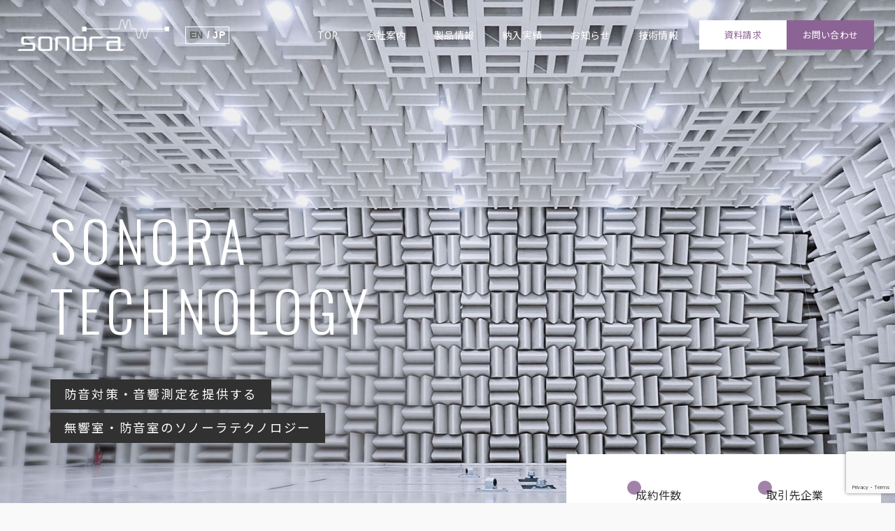

--- FILE ---
content_type: text/html; charset=UTF-8
request_url: https://www.soundenvironment.jp/
body_size: 52868
content:
<!DOCTYPE html>
<html lang="ja">

<head>
	<!-- Global site tag (gtag.js) - Google Analytics -->
<script async src="https://www.googletagmanager.com/gtag/js?id=UA-47571413-58"></script>
<script src="https://www.soundenvironment.jp/wp-content/themes/sonora/js/jquery-3.2.1.min.js"></script>
<script src="https://www.soundenvironment.jp/wp-content/themes/sonora/js/common.js"></script>
<script>
  window.dataLayer = window.dataLayer || [];
  function gtag(){dataLayer.push(arguments);}
  gtag('js', new Date());

  gtag('config', 'G-48GX4CQFRN');//TAD
  gtag('config', 'G-CN2K41T445');//C  
</script>

<script type="application/ld+json">
    {
      "@context" : "https://schema.org",
      "@type" : "WebSite",
      "name" : "ソノーラテクノロジー株式会社",
      "url" : "https://www.soundenvironment.jp/"
    }
</script>

	<meta charset="UTF-8">
	<meta http-equiv="X-UA-Compatible" content="IE=edge">
	<meta name="viewport" content="width=device-width, initial-scale=1.0">
	<meta name="format-detection" content="telephone=no, address=no, email=no">

	<meta name="description" content="防音対策・音響測定を提供する無響室・防音室のソノーラテクノロジー。低コストかつ音響性能保証制度を業界初導入した無響室・防音室の設計製造施工、その他無響箱・防音カバー等防音製品の販売・ご提案をいたします。">



	<meta name="keywords" content="">



	<title>
        無響室・防音室のソノーラテクノロジー株式会社（公式サイト）    
        </title>
	
	<link href="https://fonts.googleapis.com/css2?family=Barlow+Semi+Condensed:wght@300&family=Noto+Sans+JP:wght@400;700&family=Oswald:wght@300&family=Titillium+Web:wght@300&display=swap" rel="stylesheet">
	<link href="https://www.soundenvironment.jp/wp-content/themes/sonora/css/base.css" rel="stylesheet">
	<link href="https://www.soundenvironment.jp/wp-content/themes/sonora/css/style.css" rel="stylesheet">
	<link href="https://www.soundenvironment.jp/wp-content/themes/sonora/css/top.css" rel="stylesheet">
    
	   
    
<meta name='robots' content='max-image-preview:large' />
<link rel='dns-prefetch' href='//www.google.com' />
<link rel='dns-prefetch' href='//s.w.org' />
<script type="text/javascript">
window._wpemojiSettings = {"baseUrl":"https:\/\/s.w.org\/images\/core\/emoji\/13.1.0\/72x72\/","ext":".png","svgUrl":"https:\/\/s.w.org\/images\/core\/emoji\/13.1.0\/svg\/","svgExt":".svg","source":{"concatemoji":"https:\/\/www.soundenvironment.jp\/wp-includes\/js\/wp-emoji-release.min.js?ver=5.9.12"}};
/*! This file is auto-generated */
!function(e,a,t){var n,r,o,i=a.createElement("canvas"),p=i.getContext&&i.getContext("2d");function s(e,t){var a=String.fromCharCode;p.clearRect(0,0,i.width,i.height),p.fillText(a.apply(this,e),0,0);e=i.toDataURL();return p.clearRect(0,0,i.width,i.height),p.fillText(a.apply(this,t),0,0),e===i.toDataURL()}function c(e){var t=a.createElement("script");t.src=e,t.defer=t.type="text/javascript",a.getElementsByTagName("head")[0].appendChild(t)}for(o=Array("flag","emoji"),t.supports={everything:!0,everythingExceptFlag:!0},r=0;r<o.length;r++)t.supports[o[r]]=function(e){if(!p||!p.fillText)return!1;switch(p.textBaseline="top",p.font="600 32px Arial",e){case"flag":return s([127987,65039,8205,9895,65039],[127987,65039,8203,9895,65039])?!1:!s([55356,56826,55356,56819],[55356,56826,8203,55356,56819])&&!s([55356,57332,56128,56423,56128,56418,56128,56421,56128,56430,56128,56423,56128,56447],[55356,57332,8203,56128,56423,8203,56128,56418,8203,56128,56421,8203,56128,56430,8203,56128,56423,8203,56128,56447]);case"emoji":return!s([10084,65039,8205,55357,56613],[10084,65039,8203,55357,56613])}return!1}(o[r]),t.supports.everything=t.supports.everything&&t.supports[o[r]],"flag"!==o[r]&&(t.supports.everythingExceptFlag=t.supports.everythingExceptFlag&&t.supports[o[r]]);t.supports.everythingExceptFlag=t.supports.everythingExceptFlag&&!t.supports.flag,t.DOMReady=!1,t.readyCallback=function(){t.DOMReady=!0},t.supports.everything||(n=function(){t.readyCallback()},a.addEventListener?(a.addEventListener("DOMContentLoaded",n,!1),e.addEventListener("load",n,!1)):(e.attachEvent("onload",n),a.attachEvent("onreadystatechange",function(){"complete"===a.readyState&&t.readyCallback()})),(n=t.source||{}).concatemoji?c(n.concatemoji):n.wpemoji&&n.twemoji&&(c(n.twemoji),c(n.wpemoji)))}(window,document,window._wpemojiSettings);
</script>
<style type="text/css">
img.wp-smiley,
img.emoji {
	display: inline !important;
	border: none !important;
	box-shadow: none !important;
	height: 1em !important;
	width: 1em !important;
	margin: 0 0.07em !important;
	vertical-align: -0.1em !important;
	background: none !important;
	padding: 0 !important;
}
</style>
	<link rel='stylesheet' id='wp-block-library-css'  href='https://www.soundenvironment.jp/wp-includes/css/dist/block-library/style.min.css?ver=5.9.12' type='text/css' media='all' />
<style id='global-styles-inline-css' type='text/css'>
body{--wp--preset--color--black: #000000;--wp--preset--color--cyan-bluish-gray: #abb8c3;--wp--preset--color--white: #ffffff;--wp--preset--color--pale-pink: #f78da7;--wp--preset--color--vivid-red: #cf2e2e;--wp--preset--color--luminous-vivid-orange: #ff6900;--wp--preset--color--luminous-vivid-amber: #fcb900;--wp--preset--color--light-green-cyan: #7bdcb5;--wp--preset--color--vivid-green-cyan: #00d084;--wp--preset--color--pale-cyan-blue: #8ed1fc;--wp--preset--color--vivid-cyan-blue: #0693e3;--wp--preset--color--vivid-purple: #9b51e0;--wp--preset--gradient--vivid-cyan-blue-to-vivid-purple: linear-gradient(135deg,rgba(6,147,227,1) 0%,rgb(155,81,224) 100%);--wp--preset--gradient--light-green-cyan-to-vivid-green-cyan: linear-gradient(135deg,rgb(122,220,180) 0%,rgb(0,208,130) 100%);--wp--preset--gradient--luminous-vivid-amber-to-luminous-vivid-orange: linear-gradient(135deg,rgba(252,185,0,1) 0%,rgba(255,105,0,1) 100%);--wp--preset--gradient--luminous-vivid-orange-to-vivid-red: linear-gradient(135deg,rgba(255,105,0,1) 0%,rgb(207,46,46) 100%);--wp--preset--gradient--very-light-gray-to-cyan-bluish-gray: linear-gradient(135deg,rgb(238,238,238) 0%,rgb(169,184,195) 100%);--wp--preset--gradient--cool-to-warm-spectrum: linear-gradient(135deg,rgb(74,234,220) 0%,rgb(151,120,209) 20%,rgb(207,42,186) 40%,rgb(238,44,130) 60%,rgb(251,105,98) 80%,rgb(254,248,76) 100%);--wp--preset--gradient--blush-light-purple: linear-gradient(135deg,rgb(255,206,236) 0%,rgb(152,150,240) 100%);--wp--preset--gradient--blush-bordeaux: linear-gradient(135deg,rgb(254,205,165) 0%,rgb(254,45,45) 50%,rgb(107,0,62) 100%);--wp--preset--gradient--luminous-dusk: linear-gradient(135deg,rgb(255,203,112) 0%,rgb(199,81,192) 50%,rgb(65,88,208) 100%);--wp--preset--gradient--pale-ocean: linear-gradient(135deg,rgb(255,245,203) 0%,rgb(182,227,212) 50%,rgb(51,167,181) 100%);--wp--preset--gradient--electric-grass: linear-gradient(135deg,rgb(202,248,128) 0%,rgb(113,206,126) 100%);--wp--preset--gradient--midnight: linear-gradient(135deg,rgb(2,3,129) 0%,rgb(40,116,252) 100%);--wp--preset--duotone--dark-grayscale: url('#wp-duotone-dark-grayscale');--wp--preset--duotone--grayscale: url('#wp-duotone-grayscale');--wp--preset--duotone--purple-yellow: url('#wp-duotone-purple-yellow');--wp--preset--duotone--blue-red: url('#wp-duotone-blue-red');--wp--preset--duotone--midnight: url('#wp-duotone-midnight');--wp--preset--duotone--magenta-yellow: url('#wp-duotone-magenta-yellow');--wp--preset--duotone--purple-green: url('#wp-duotone-purple-green');--wp--preset--duotone--blue-orange: url('#wp-duotone-blue-orange');--wp--preset--font-size--small: 13px;--wp--preset--font-size--medium: 20px;--wp--preset--font-size--large: 36px;--wp--preset--font-size--x-large: 42px;}.has-black-color{color: var(--wp--preset--color--black) !important;}.has-cyan-bluish-gray-color{color: var(--wp--preset--color--cyan-bluish-gray) !important;}.has-white-color{color: var(--wp--preset--color--white) !important;}.has-pale-pink-color{color: var(--wp--preset--color--pale-pink) !important;}.has-vivid-red-color{color: var(--wp--preset--color--vivid-red) !important;}.has-luminous-vivid-orange-color{color: var(--wp--preset--color--luminous-vivid-orange) !important;}.has-luminous-vivid-amber-color{color: var(--wp--preset--color--luminous-vivid-amber) !important;}.has-light-green-cyan-color{color: var(--wp--preset--color--light-green-cyan) !important;}.has-vivid-green-cyan-color{color: var(--wp--preset--color--vivid-green-cyan) !important;}.has-pale-cyan-blue-color{color: var(--wp--preset--color--pale-cyan-blue) !important;}.has-vivid-cyan-blue-color{color: var(--wp--preset--color--vivid-cyan-blue) !important;}.has-vivid-purple-color{color: var(--wp--preset--color--vivid-purple) !important;}.has-black-background-color{background-color: var(--wp--preset--color--black) !important;}.has-cyan-bluish-gray-background-color{background-color: var(--wp--preset--color--cyan-bluish-gray) !important;}.has-white-background-color{background-color: var(--wp--preset--color--white) !important;}.has-pale-pink-background-color{background-color: var(--wp--preset--color--pale-pink) !important;}.has-vivid-red-background-color{background-color: var(--wp--preset--color--vivid-red) !important;}.has-luminous-vivid-orange-background-color{background-color: var(--wp--preset--color--luminous-vivid-orange) !important;}.has-luminous-vivid-amber-background-color{background-color: var(--wp--preset--color--luminous-vivid-amber) !important;}.has-light-green-cyan-background-color{background-color: var(--wp--preset--color--light-green-cyan) !important;}.has-vivid-green-cyan-background-color{background-color: var(--wp--preset--color--vivid-green-cyan) !important;}.has-pale-cyan-blue-background-color{background-color: var(--wp--preset--color--pale-cyan-blue) !important;}.has-vivid-cyan-blue-background-color{background-color: var(--wp--preset--color--vivid-cyan-blue) !important;}.has-vivid-purple-background-color{background-color: var(--wp--preset--color--vivid-purple) !important;}.has-black-border-color{border-color: var(--wp--preset--color--black) !important;}.has-cyan-bluish-gray-border-color{border-color: var(--wp--preset--color--cyan-bluish-gray) !important;}.has-white-border-color{border-color: var(--wp--preset--color--white) !important;}.has-pale-pink-border-color{border-color: var(--wp--preset--color--pale-pink) !important;}.has-vivid-red-border-color{border-color: var(--wp--preset--color--vivid-red) !important;}.has-luminous-vivid-orange-border-color{border-color: var(--wp--preset--color--luminous-vivid-orange) !important;}.has-luminous-vivid-amber-border-color{border-color: var(--wp--preset--color--luminous-vivid-amber) !important;}.has-light-green-cyan-border-color{border-color: var(--wp--preset--color--light-green-cyan) !important;}.has-vivid-green-cyan-border-color{border-color: var(--wp--preset--color--vivid-green-cyan) !important;}.has-pale-cyan-blue-border-color{border-color: var(--wp--preset--color--pale-cyan-blue) !important;}.has-vivid-cyan-blue-border-color{border-color: var(--wp--preset--color--vivid-cyan-blue) !important;}.has-vivid-purple-border-color{border-color: var(--wp--preset--color--vivid-purple) !important;}.has-vivid-cyan-blue-to-vivid-purple-gradient-background{background: var(--wp--preset--gradient--vivid-cyan-blue-to-vivid-purple) !important;}.has-light-green-cyan-to-vivid-green-cyan-gradient-background{background: var(--wp--preset--gradient--light-green-cyan-to-vivid-green-cyan) !important;}.has-luminous-vivid-amber-to-luminous-vivid-orange-gradient-background{background: var(--wp--preset--gradient--luminous-vivid-amber-to-luminous-vivid-orange) !important;}.has-luminous-vivid-orange-to-vivid-red-gradient-background{background: var(--wp--preset--gradient--luminous-vivid-orange-to-vivid-red) !important;}.has-very-light-gray-to-cyan-bluish-gray-gradient-background{background: var(--wp--preset--gradient--very-light-gray-to-cyan-bluish-gray) !important;}.has-cool-to-warm-spectrum-gradient-background{background: var(--wp--preset--gradient--cool-to-warm-spectrum) !important;}.has-blush-light-purple-gradient-background{background: var(--wp--preset--gradient--blush-light-purple) !important;}.has-blush-bordeaux-gradient-background{background: var(--wp--preset--gradient--blush-bordeaux) !important;}.has-luminous-dusk-gradient-background{background: var(--wp--preset--gradient--luminous-dusk) !important;}.has-pale-ocean-gradient-background{background: var(--wp--preset--gradient--pale-ocean) !important;}.has-electric-grass-gradient-background{background: var(--wp--preset--gradient--electric-grass) !important;}.has-midnight-gradient-background{background: var(--wp--preset--gradient--midnight) !important;}.has-small-font-size{font-size: var(--wp--preset--font-size--small) !important;}.has-medium-font-size{font-size: var(--wp--preset--font-size--medium) !important;}.has-large-font-size{font-size: var(--wp--preset--font-size--large) !important;}.has-x-large-font-size{font-size: var(--wp--preset--font-size--x-large) !important;}
</style>
<link rel='stylesheet' id='bogo-css'  href='https://www.soundenvironment.jp/wp-content/plugins/bogo/includes/css/style.css?ver=3.5.3' type='text/css' media='all' />
<link rel='stylesheet' id='contact-form-7-css'  href='https://www.soundenvironment.jp/wp-content/plugins/contact-form-7/includes/css/styles.css?ver=5.5.6.1' type='text/css' media='all' />
<link rel="https://api.w.org/" href="https://www.soundenvironment.jp/wp-json/" /><link rel="EditURI" type="application/rsd+xml" title="RSD" href="https://www.soundenvironment.jp/xmlrpc.php?rsd" />
<link rel="wlwmanifest" type="application/wlwmanifest+xml" href="https://www.soundenvironment.jp/wp-includes/wlwmanifest.xml" /> 
<meta name="generator" content="WordPress 5.9.12" />
<link rel="alternate" hreflang="ja" href="https://www.soundenvironment.jp/" />
<link rel="alternate" hreflang="en-US" href="https://www.soundenvironment.jp/en/" />
</head>

<body>
<!-- ▼wrapper▼ -->
<div id="wrapper"><!-- #TEMP --><!-- ▼header▼ -->


				


    <header id="header">
        <p class="logo"><a href="https://www.soundenvironment.jp/"><img src="https://www.soundenvironment.jp/wp-content/themes/sonora/images/logo.png" alt="" width="217" height="45" class="white"><img src="https://www.soundenvironment.jp/wp-content/themes/sonora/images/logo2.png" alt="" width="217" height="45" class="color"></a></p>
	<div class="language-switcher"><span class="en-US en first"><a rel="alternate" hreflang="en-US" href="https://www.soundenvironment.jp/en/" title="英語">EN</a></span>
<span class="ja current last"><a rel="alternate" hreflang="ja" href="https://www.soundenvironment.jp/" title="日本語">JP</a></span>
</div>
		<div id="nav-toggle" class="sp">
			  <div>
				  <span></span>
				  <span></span>
				  <span></span>
			  </div>
		</div>
		<!-- ▼nav▼ -->
	  <nav id="nav">
			<div class="wrap">
			
				<ul class="txt_nav">
			
					<li><a href="https://www.soundenvironment.jp/">TOP</a></li>
					<li class="subMenu"><a href="https://www.soundenvironment.jp/aboutus">会社案内</a>
						<ul class="subMenuList">
							<li><a href="https://www.soundenvironment.jp/aboutus/#page1">ソノーラについて</a></li>
							<li><a href="https://www.soundenvironment.jp/aboutus/#page2">会社概要</a></li>
							<li><a href="https://www.soundenvironment.jp/aboutus/#page3">アクセスMAP</a></li>
							<li><a href="https://www.soundenvironment.jp/aboutus/#page4">ビジネスコンセプト</a></li>
							<li><a href="https://www.soundenvironment.jp/aboutus/#page5">沿革</a></li>
							<li><a href="https://www.soundenvironment.jp/aboutus/#page6">サステナビリティ</a></li>
						</ul>
					</li>
					<li class="subMenu"><a href="https://www.soundenvironment.jp/products">製品情報</a>
						<ul class="subMenuList">
							<li><a href="https://www.soundenvironment.jp/products/anechoic">組立式無響室</a></li>
							<li><a href="https://www.soundenvironment.jp/products/anechoic2">組立式半無響室</a></li>
							<li><a href="https://www.soundenvironment.jp/products/aeb">無響箱</a></li>
							<li><a href="https://www.soundenvironment.jp/products/etc/aspec">組立式防音室</a></li>
							<li><a href="https://www.soundenvironment.jp/products/etc/soundproof-box/">小型防音ボックス</a></li>
							<li><a href="https://www.soundenvironment.jp/delivery_record/#case">受注生産品</a></li>
							<li><a href="https://www.soundenvironment.jp/products/etc/movable-aspec/">移動式防音室</a></li>
							<li><a href="https://www.soundenvironment.jp/products/etc/cover/">防音カバー</a></li>
							<li><a href="https://www.soundenvironment.jp/products/etc/silencer/">ダクトサイレンサー</a></li>
							<li><a href="https://www.soundenvironment.jp/products/etc/as/">AS式防音壁</a></li>
							<li><a href="https://www.soundenvironment.jp/products/etc/panel/">新型遮音パネル･新型吸音クサビ</a></li>
							<li><a href="https://www.soundenvironment.jp/products/bfb/">新型吸音板BFB</a></li>
							<li><a href="https://www.soundenvironment.jp/products/etc/glasswool//">グラスウール吸音材の二次加工・成型</a></li>

						</ul>					
					</li>
					<li class="subMenu"><a href="https://www.soundenvironment.jp/delivery_record">納入実績</a>
						<ul class="subMenuList">
							<li><a href="https://www.soundenvironment.jp/delivery_record/#lists">納入実績企業</a></li>
							<li><a href="https://www.soundenvironment.jp/delivery_record/#case">納入事例</a></li>
						</ul>
					</li>
					<li><a href="https://www.soundenvironment.jp/news">お知らせ</a></li>
					<li><a href="https://www.soundenvironment.jp/technology">技術情報</a></li>	

				</ul>	

			
						
			
						<ul class="btn_wrap">
				<li><p class="btn white"><a href="https://www.soundenvironment.jp/contact/document">資料請求</a></p></li>
				<li><p class="btn"><a href="https://www.soundenvironment.jp/contact">お問い合わせ</a></p></li>
			</ul>
						</div>
		</nav>
		<!-- ▲nav▲ -->

		
    </header>
	<!-- ▲header▲ --><!-- #EndLibraryItem --><!-- ▼main▼ -->
<main id="main">
		
		<!-- ▼Mv_area▼ -->
		<div id="Mv_area" class="dis_no">
			<div class="wrap">
				<h1>SONORA<br>technology</h1>
				
									<div class="txt"><p><span>防音対策・音響測定を提供する</span></p><br><p><span>無響室・防音室のソノーラテクノロジー</span></p></div>
				
			</div>
		</div>
		<!-- ▲Mv_area▲ -->		
		
		<!-- ▼About_area▼ -->
		<div id="About_area" class="dis_no">
			<div class="inner">
				
									<p class="txt">ソノーラテクノロジーは、<br class="pc">無音環境や音響測定・騒音など全てのサービスをご提供しています。</p>
					<div class="num_area">
					<ul>
						<li>
							<dl>
								<dt><span>成約件数</span></dt>
								<dd><span>3,801</span>件</dd>
							</dl>
						</li>
						<li>
							<dl>
								<dt><span>取引先企業</span></dt>
								<dd><span>1,214</span>社</dd>
							</dl>
						</li>
					</ul>
					<p class="mini">2025年12月現在</p>
					</div>

				
				




			</div>
		</div>
		<!-- ▲About_area▲ -->		
		
		<!-- ▼Product_area▼ -->
		<div id="Product_area" class="dis_no">
			<div class="inner2">

				
					<h2 class="ttl_style01 white"><span>Product</span>製品のご案内</h2>
					<ul>
						<li><a href="https://www.soundenvironment.jp/products/anechoic/"></a>
							<dl>
								<dt><img src="https://www.soundenvironment.jp/wp-content/themes/sonora/images/img_product01.jpg" alt=""></dt>
								<dd>
									<h3><span>01</span>組立式無響室</h3>
									<p class="txt">組立式無響室は、自動車メーカーや重電弱電メーカー等の音響研究開発における本格的な音響測定を行うための設備です。</p>
								</dd>
							</dl>
						</li>
						<li><a href="https://www.soundenvironment.jp/products/anechoic2/"></a>
							<dl>
								<dt><img src="https://www.soundenvironment.jp/wp-content/themes/sonora/images/img_product01_2.jpg" alt=""></dt>
								<dd>
									<h3><span>02</span>組立式半無響室</h3>
									<p class="txt">組立式半無響室は、装置や機械の騒音測定の無響音空間です。コンクリート壁を使用しないため、本体の分解や移設が可能です。</p>
								</dd>
							</dl>
						</li>
						<li><a href="https://www.soundenvironment.jp/products/aeb/"></a>
							<dl>
								<dt><img src="https://www.soundenvironment.jp/wp-content/themes/sonora/images/img_product02.jpg" alt=""></dt>
								<dd>
									<h3><span>03</span>無響箱</h3>
									<p class="txt">無響箱はコンパクトな無響室です。ギアやモーター等の小型駆動部品が発生する音響の測定用に使用されます。</p>
								</dd>
							</dl>
						</li>
						<li><a href="https://www.soundenvironment.jp/delivery_record/#case"></a>
							<dl>
								<dt><img src="https://www.soundenvironment.jp/wp-content/themes/sonora/images/img_product03.jpg" alt=""></dt>
								<dd>
									<h3><span>04</span>受注生産品</h3>
									<p class="txt">様々な騒音対策、音響計測のユーザーニーズに合わせたソリューションです。ゼロから設計製造施工を行います。</p>
								</dd>
							</dl>
						</li>
						<li><a href="https://www.soundenvironment.jp/products/etc/"></a>
							<dl>
								<dt><img src="https://www.soundenvironment.jp/wp-content/themes/sonora/images/img_product04.jpg" alt=""></dt>
								<dd>
									<h3><span>05</span>その他防音製品</h3>
									<p class="txt">組立式防音室、小型防音ボックス、防音カバー、防音壁等の御紹介です。用途に合わせたバリエーションを御用意しています。</p>
								</dd>
							</dl>
						</li>
					</ul>
				









				
			</div>
		</div>
		<!-- ▲Product_area▲ -->		

		
		<!-- ▼Needs_area▼ -->
		<div id="Needs_area" class="dis_no">
			<div class="inner2">



									<h2 class="ttl_style01"><span>NEEDS</span>ニーズ別のご案内</h2>
						<ul>
						<li><a href="https://www.soundenvironment.jp/projects/industry/"></a>
							<dl>
								<dt><img src="https://www.soundenvironment.jp/wp-content/themes/sonora/images/img_needs01.jpg" alt=""></dt>
								<dd>
									<h3>工場の騒音を対策したい</h3>
									<p class="txt">騒音規制法、労働安全衛生規則等、"騒音問題の解決"を行います。ポンプや切断機用の防音カバー、換気用のサイレンサーダクト、近隣への騒音対策用の防音壁など、各種騒音問題に合わせた対策製品を御提案します。</p>
								</dd>
							</dl>
						</li>
						<li><a href="https://www.soundenvironment.jp/projects/develop/"></a>
							<dl>
								<dt><img src="https://www.soundenvironment.jp/wp-content/themes/sonora/images/img_needs02.jpg" alt=""></dt>
								<dd>
									<h3>開発製品の騒音を測定したい</h3>
									<p class="txt">無響室や無響箱、残響室、防音検査室、小型防音ボックス等、製品の音響検査や測定のための環境を1から設計構築します。また、各種規格（ISO／JIS）や社内R＆Dに合わせた騒音計や分析器等の音響測定システムの提案も可能です。</p>
								</dd>
							</dl>
						</li>
						<li><a href="https://www.soundenvironment.jp/projects/others/"></a>
							<dl>
								<dt><img src="https://www.soundenvironment.jp/wp-content/themes/sonora/images/img_needs03.jpg" alt=""></dt>
								<dd>
									<h3>その他のカスタマイズ</h3>
									<p class="txt">当社は防音設備メーカーですが、防音設備に付随する風洞設備や恒温設備、各種環境試験の御提案、作業目的に合わせた特殊なドア（電動、空圧、油圧式）の設計、可搬タイプ、カップリング式等様々な設計が可能です</p>
								</dd>
							</dl>
						</li>
					</ul>

				

			</div>
		</div>
		<!-- ▲Needs_area▲ -->		
		
		<!-- ▼Strong_area▼ -->
		<div id="Strong_area" class="dis_no">
			<div class="inner">
				<div class="wrap">
				<h2 class="ttl_style01"><span>strong point</span>
											ソノーラテクノロジーの強み
									</h2>
					<ul class="top_area">
					<li>
						<dl>
							<dt><img src="https://www.soundenvironment.jp/wp-content/themes/sonora/images/icon_needs01.jpg" alt="" width="170" height="110"></dt>
							<dd>
																	<h3>他社よりも低コストで<br>導入可能</h3>
									<p class="txt">見積条件（仕様・保証条件）が同じならば、他社よりも安価な御提案を致します。是非、他社と比較をして下さい。※当社は製品を自社工場にて製造しておりますので、工場直販価格で製品を御提供可能等、低価格を実現出来る理由があります。</p>
																

							</dd>
						</dl>
					</li>
					<li>
						<dl>
							<dt><img src="https://www.soundenvironment.jp/wp-content/themes/sonora/images/icon_needs02.jpg" alt="" width="170" height="110"></dt>
							<dd>
																	<h3>音響性能保証制度を<br>業界初導入</h3>
									<p class="txt">当社は設立当初より、全製品に対し音響性能保証を行っています。保証値は、実証測定により証明致します。そのため、防音室を導入したが、音が落ちなかった等の問題が発生しません。当社は、防音の専門会社であるということの責務を遂行します。</p>
																			

							</dd>
						</dl>
					</li>
					<li>
						<dl>
							<dt><img src="https://www.soundenvironment.jp/wp-content/themes/sonora/images/icon_needs03.jpg" alt="" width="170" height="110"></dt>
							<dd>
																	<h3>他社の追随を<br>許さない性能</h3>
									<p class="txt">当社は、自社による音響制御技術の研究開発を常時行っており、全ての製品はほぼ独自技術を基本とし成り立っています。また、設立当初より多種多様な騒音問題を解決してきたことにより培われたノウハウがあります。</p>
											

							</dd>
						</dl>
					</li>
				</ul>
			
							<div class="bottom_area">
					<h3>国内トップクラスの<br class="pc">納入実績</h3>
					<ul>
						<li>
							<dl>
								<dt>成約案件数</dt>
								<dd>
									<p class="txt"><span>3,801</span>件</p>
								</dd>
							</dl>
						</li>
						<li>
							<dl>
								<dt>取引先企業</dt>
								<dd>
									<p class="txt"><span>1,214</span>社</p>
								</dd>
							</dl>
						</li>
					</ul>
				</div>
				<p class="btn"><a href="https://www.soundenvironment.jp/delivery_record/">納入実績企業をすべて見る</a></p>
						

			</div>
			</div>
		</div>
		<!-- ▲Strong_area▲ -->		

		<!-- ▼Banner area▼ -->
					
				<div class="inner mb80">
					<p class="mb20"><a href="https://acoustic-measurement.com/" target="_blank"><img src="https://www.soundenvironment.jp/wp-content/uploads/2023/12/unnamed.png" width="100%"></a></p>
					<p class="mb20" style="text-align:center;"><b>HBK×Sonora トータルソリューション</b><br>音響計測機器：サウンドレベルメータ・マイクロホン・音響ソフトウェア<br>音響計測室：無響室・半無響室・無響箱・残響室・防音検査室等</p>
					<p class="btn"><a href="https://acoustic-measurement.com/" target="_blank">サイトを見る</a></p>
				</div>
							<!-- ▲Banner area▲ -->

		
		<!-- ▼Case_area▼ -->
		<div id="Case_area" class="dis_no">
			<div class="inner">
				<h2 class="ttl_style01"><span>Case study</span>
									導入事例
								</h2>
					<ul>


					

					
					<li><a href="https://www.soundenvironment.jp/delivery_record/semi-anechoic-chamber-for-control-equipment-manufacturers/"></a>
						<dl>
							<dt>
																								<p class="cat">組立式半無響室</p>
																<img class="asp32" src="https://www.soundenvironment.jp/wp-content/uploads/2026/01/947-6.jpg" alt="">							
							</dt>
							<dd>
								<div class="ttl_area"><h3>【制御機器メーカー向け】組立式半無響室 Sタイプ</h3><p class="day">2026/01/16</p></div>
								<p class="txt">




概要



制御機器メーカー向けに、組立式半無響室 Sタイプ を納入しました。制御機器・ユニット製品の動作音評価や性能確認を目的とした設備で、床面は反射面を確保しつつ、壁・天井に吸音構造を採用した半無響仕様とな...</p>
							</dd>
						</dl>
					</li>

					
					<li><a href="https://www.soundenvironment.jp/delivery_record/vehicle-semi-anechoic-chamber/"></a>
						<dl>
							<dt>
																								<p class="cat">組立式半無響室</p>
																<img class="asp32" src="https://www.soundenvironment.jp/wp-content/uploads/2026/01/951-2.jpg" alt="">							
							</dt>
							<dd>
								<div class="ttl_area"><h3>【海外自動車メーカー向け】車両用 半無響室</h3><p class="day">2026/01/15</p></div>
								<p class="txt">




納入事例｜車両用 半無響室



海外自動車メーカー向けに車両用 半無響室を納入しました。



室種・用途



車両を対象とした半無響室（Vehicle Semi-Anechoic Chamber）車両部品...</p>
							</dd>
						</dl>
					</li>

					
					<li><a href="https://www.soundenvironment.jp/delivery_record/anechoic-chamber-for-control-device-manufacturers/"></a>
						<dl>
							<dt>
																								<p class="cat">組立式無響室</p>
																<img class="asp32" src="https://www.soundenvironment.jp/wp-content/uploads/2026/01/947-2.jpg" alt="">							
							</dt>
							<dd>
								<div class="ttl_area"><h3>【制御機器メーカー向け・2棟構成】組立式無響室 Sタイプ</h3><p class="day">2026/01/11</p></div>
								<p class="txt">
概要



制御機器メーカー向けに、組立式無響室 Sタイプ（2棟セット） を納入しました。音響測定、センサ評価、制御ユニットのノイズ試験など、精度が求められる用途に適した無響環境を提供します。2棟構成により、同時測定や...</p>
							</dd>
						</dl>
					</li>

					


				</ul>
				
									<p class="btn"><a href="https://www.soundenvironment.jp/delivery_record/#case">納入実績をすべて見る</a></p>
				
				
			</div>
		</div>
		<!-- ▲Case_area▲ -->	
		
		<!-- ▼Company_area▼ -->
		<div id="Company_area" class="dis_no">
			<div class="inner">
									<div class="wrap">
					<h2 class="ttl_style01"><span>COMPANY</span>会社概要</h2>
					<ul>
					<li>
						<dl>
							<dt>東京本社営業部</dt>
							<dd>〒157-0066 東京都世田谷区成城2-40-5 Verte-Bldg 2F<br>
								TEL 03-6805-8988 / eFAX 03-6740-7875（全支店共通）
							</dd>
						</dl>
					</li>
					<li>
						<dl>
							<dt>富士山テクニカルセンター ： 工場、ショールーム</dt>
							<dd>〒412-0046　静岡県御殿場市保土沢1157-332<br>
TEL 0550-88-3875 / eFAX 03-6740-7875（全支店共通）</dd>
						</dl>
					</li>
					<li>
						<dl>
							<dt>名古屋サテライトオフィス</dt>
							<dd>〒446-0058　愛知県安城市三河安城南町1丁目15番地8 サンテラス三河安城6階<br>
TEL 0566-71-5904 / eFAX 03-6740-7875（全支店共通）</dd>
						</dl>
					</li>
					<li>
						<dl>
							<dt>西日本営業所</dt>
							<dd>〒651-2404 兵庫県神戸市西区岩岡町古郷2166-1<br>
TEL 078-969-3775 / eFAX 03-6740-7875（全支店共通）</dd>
						</dl>
					</li>

				</ul>
				</div>
				<p class="btn"><a href="https://www.soundenvironment.jp/aboutus/">会社案内を詳しく見る</a></p>

				


			</div>
		</div>
		<!-- ▲Company_area▲ -->
        
        
        
        <!-- #TEMP --><!-- ▼Showroom_area▼ -->
		<div id="Showroom_area" class="dis_no">
			<div class="inner">
				<div class="wrap">
									<h2 class="ttl_style01"><span>SHOW ROOM</span>ソノーラ・ショールームのご案内</h2>
					<p class="txt">無響室・防音室メーカーであるソノーラテクノロジーでは、東京、静岡、愛知、兵庫を拠点に、全国対応が可能です。音響測定・調査・診断～設計製造・施工・保証迄の自社一貫体制です。また御殿場市の「富士山テクニカルセンター」には無響室・防音室のショールームがあります。実際に測定器を使用した状態で、当社製品の高い性能を確認いただきながら、独特の無響空間を体感することができます。またショールームの他に、当社紹介の映像、工場の見学も合わせて実施しております。国内にて無響室を無料開放している機関はほとんどありません。製品の購入を検討されている方、当社へ興味をお持ちの方、 一般の方、メディアの方など業務外での御利用も可能です。是非お越し下さい。<br>※現在、一時的に一般個人の方の見学予約を中止させて頂いております。御了承の程お願い致します。</p>
				
				<ul class="img">
					<li><img src="https://www.soundenvironment.jp/wp-content/themes/sonora/images/img_showroom01.jpg" alt=""></li>
					<li><img src="https://www.soundenvironment.jp/wp-content/themes/sonora/images/img_showroom02.jpg" alt=""></li>
					<li><img src="https://www.soundenvironment.jp/wp-content/themes/sonora/images/img_showroom03.jpg" alt=""></li>
					<li><img src="https://www.soundenvironment.jp/wp-content/themes/sonora/images/img_showroom04.jpg" alt=""></li>
				</ul>
									<p class="txt_bottom">〒412-0046　静岡県御殿場市保土沢1157-332　　東名高速道路　御殿場ICより約15分<br>TEL 03-6805-8988 / eFAX 03-6740-7875（全支店共通）</p>
				
				
				<p class="btn"><a href="https://www.soundenvironment.jp/showroom">
									ショールームについて詳しく見る
								</a></p>
				</div>
				<div class="map"><iframe src="https://www.google.com/maps/embed?pb=!1m18!1m12!1m3!1d12936.13644004737!2d138.8918847016638!3d35.29382033921461!2m3!1f0!2f0!3f0!3m2!1i1024!2i768!4f13.1!3m3!1m2!1s0x0%3A0xaf3b75e951a44022!2z44K944OO44O844Op44OG44Kv44OO44Ot44K444O877yI5qCq77yJIOWvjOWjq-WxseODhuOCr-ODi-OCq-ODq-OCu-ODs-OCv-ODvA!5e0!3m2!1sja!2sjp!4v1604643194537!5m2!1sja!2sjp" width="100%" height="100%" frameborder="0" style="border:0;" allowfullscreen="" aria-hidden="false" tabindex="0"></iframe></div>
			</div>
		</div>
		<!-- ▲Showroom_area▲ -->	<!-- #EndLibraryItem --><!-- #TEMP --><!-- ▼Bnr_area▼ -->
<div id="Bnr_area" class="dis_no">
			<div class="inner">
				<ul>
				<li>
					<a href="https://www.soundenvironment.jp/after-sales"></a>
					<dl>
						<dt><img src="https://www.soundenvironment.jp/wp-content/themes/sonora/images/img_afterservice.jpg" alt=""></dt>
						<dd><div>
													<span>After service</span>
							アフターサービス
												</div></dd>
					</dl>
					<p>
											全製品１年間の保障付き。当社設計製造施工上の不備に起因する不具合はすぐに対処します。また、移設や改造、メンテナンス等も御相談下さい。
											
					</p>
				</li>
				<li>
					<a href="https://www.soundenvironment.jp/faq"></a>
					<dl>
						<dt><img src="https://www.soundenvironment.jp/wp-content/themes/sonora/images/img_faq.jpg" alt=""></dt>
						<dd><div>
													<span>FAQ</span>
							よくあるご質問
												</div></dd>
					</dl>
					<p>
											ソノーラテクノロジーの製品やサービスについて、お客様からよくいただくお問い合わせとそのご回答を掲載しています。分からないことはいつでもお問い合わせください。
										</p>
				</li>
			</ul>
			</div>
		</div>
		<!-- ▲Bnr_area▲ -->        
        <!-- ▼Flow_area▼ -->
  		<div id="Flow_area" class="dis_no">
			<div class="inner">

							<h2 class="ttl_style01 white"><span>FLOW</span>お問い合わせから納入までの流れ</h2>
			<div class="wrap">
				<ul>
				<li>
					<p class="num">1</p>
					<div class="img"><p class="icon"><img src="https://www.soundenvironment.jp/wp-content/themes/sonora/images/icon_free.png" alt="無料" width="70" height="70"></p><img src="https://www.soundenvironment.jp/wp-content/themes/sonora/images/img_flow01.jpg" alt=""></div>
					<dl>
						<dt>お問い合わせ</dt>
						<dd><p class="txt">お電話またはお問い合わせフォームより、お気軽にご連絡ください。<br>その際、お客様のお困りの点、資料（図面や見積仕様書等がもしありましたら）を元に、全体の流れをご説明差し上げます。</p>
							<div class="tel_wrap">
								<p>ソノーラテクノロジー株式会社<br class="sp">お問い合わせ窓口</p>
								<div class="tel_wrap_in">
									<div class="left">
										<!--FD変更0120-639-018--><p class="num"><a href="tel:03-6805-8988" onClick="gtag('event', 'tel', {'event_category': 'RS', 'event_label': 'flow', 'value': '0'});">03-6805-8988</a></p>
										<p class="txt">受付時間 / 9時～17時</p>
									</div>
									<div class="right">
										<p class="btn"><a href="https://www.soundenvironment.jp/contact/">メールでのお問い合わせ</a></p>
									</div>
								</div>
							</div>
								<div class="ex">
								<p class="ttl">よくあるお問い合わせの例</p>
								<p class="txt">近隣からの騒音の苦情が来て困っている / 切断機の切断作業時の騒音がうるさくて困っている / ISOの規格に則った音響測定空間を構築したい / 無響箱の価格を知りたい / 商流について知りたい / 防音の基本について教えて欲しい / 他社で見積を取ったが予算オーバーのためもっと安く出来ないか？ など</p>
								</div>
							
						</dd>
					</dl>
				</li>
				<li>
					<p class="num">2</p>
					<div class="img"><p class="icon"><img src="https://www.soundenvironment.jp/wp-content/themes/sonora/images/icon_free.png" alt="無料" width="70" height="70"></p><img src="https://www.soundenvironment.jp/wp-content/themes/sonora/images/img_flow02.jpg" alt=""></div>
					<dl>
						<dt>音響測定調査・診断</dt>
						<dd>
							<p class="txt">現地でのお打ち合わせ、または、騒音測定が必要な場合は現地で実施致します。必要なデータや情報は持ち帰り分析や設計を行います。基本的にはポータブル騒音計や分析器にて実施します。</p>
						</dd>
					</dl>
				</li>
				<li>
					<p class="num">3</p>
					<div class="img"><p class="icon"><img src="https://www.soundenvironment.jp/wp-content/themes/sonora/images/icon_free.png" alt="無料" width="70" height="70"></p><img src="https://www.soundenvironment.jp/wp-content/themes/sonora/images/img_flow03.jpg" alt=""></div>
					<dl>
						<dt>調査をもとに書類作成</dt>
						<dd>
							<p class="txt">音響測定データ、音響測定結果報告書、御提案書（騒音対策検討書等）、設計図、仕様書、御見積書、その他必要書類を作成し御提出致します。※保証値はこの段階で設定します。<br>
このステップまで無料です。お気軽にご連絡ください。</p>
						</dd>
					</dl>
				</li>
				<li>
					<p class="num">4</p>
					<div class="img"><img src="https://www.soundenvironment.jp/wp-content/themes/sonora/images/img_flow04.jpg" alt=""></div>
					<dl>
						<dt>製造・工事</dt>
						<dd>
							<p class="txt">ご契約いただく場合、お打ち合わせを行い、本書類（工程表や各承認書類）の御提出、売買契約書や工事基本契約書、秘密保持契約書等を締結します。<br>
その後、工場にて製造、仮組立、出荷前検査を実施し、現地への運搬、組立作業を行います。</p>
						</dd>
					</dl>
				</li>
				<li>
					<p class="num">5</p>
					<div class="img"><img src="https://www.soundenvironment.jp/wp-content/themes/sonora/images/img_flow05.jpg" alt=""></div>
					<dl>
						<dt>効果検証・検収・引渡</dt>
						<dd>
							<p class="txt">製品設置後の音響性能実証測定を行います。万が一、実測値が設定保証値に未達の際は、保証値をクリアするまで二次対策を講じます。各納入検査（寸法、品質等）を行い、全ての工程が完了後、完成図書を御提出します。御承認後、検収、引渡となります。</p>
						</dd>
					</dl>
				</li>

			</ul>
			</div>
			





			</div>
	</div>
		<!-- ▲Flow_area▲ -->
		
		<!-- ▼News_area▼ -->
		<div id="News_area">
			<div class="inner">
				<div class="wrap">
				<div class="ttl_area">
											<h2 class="ttl_style02"><span>NEWS</span>ソノーラテクノロジーからのお知らせ</h2>
						<p class="no_wrap_btn pc"><a href="https://www.soundenvironment.jp/news/">全て見る</a></p>
					
				</div>
				<ul>


								

				<li><a href="https://www.soundenvironment.jp/news/price_revision3/"></a>
					<dl>
						<dt><p class="day">2026/01/08</p><!-- p class="icon"><span>ニュースリリース</span></p --></dt>
						<dd>規格製品の仕様変更および価格改定のお知らせ</dd>
					</dl>
				</li>

				

				<li><a href="https://www.soundenvironment.jp/news/featured-in-a-video-by-the-youtuber-akidearest/"></a>
					<dl>
						<dt><p class="day">2025/11/27</p><!-- p class="icon"><span>ニュースリリース</span></p --></dt>
						<dd>Youtuber “Akidearest” さんの動画で弊社製半無響室が紹介されました。</dd>
					</dl>
				</li>

				

				<li><a href="https://www.soundenvironment.jp/news/bfb96k-price-update/"></a>
					<dl>
						<dt><p class="day">2025/03/24</p><!-- p class="icon"><span>ニュースリリース</span></p --></dt>
						<dd>BFB96K品の価格改定のお知らせ</dd>
					</dl>
				</li>

				

				<li><a href="https://www.soundenvironment.jp/news/new-office-opened/"></a>
					<dl>
						<dt><p class="day">2025/03/04</p><!-- p class="icon"><span>ニュースリリース</span></p --></dt>
						<dd>新オフィス開設のお知らせ</dd>
					</dl>
				</li>

				

				<li><a href="https://www.soundenvironment.jp/news/trademark-registration/"></a>
					<dl>
						<dt><p class="day">2025/02/04</p><!-- p class="icon"><span>ニュースリリース</span></p --></dt>
						<dd>商標登録「SONORA TECHNOLOGY」</dd>
					</dl>
				</li>

				

				<li><a href="https://www.soundenvironment.jp/news/started-using-x/"></a>
					<dl>
						<dt><p class="day">2025/01/20</p><!-- p class="icon"><span>ニュースリリース</span></p --></dt>
						<dd>ソノーラのX（旧: Twitter）運用を開始しました。</dd>
					</dl>
				</li>

				

			</ul>
				<p class="btn sp"><a href="https://www.soundenvironment.jp/news/">
									全て見る
								</a></p>
			</div>
			</div>
		</div>
		<!-- ▲News_area▲ -->	
		
		<!-- ▼Info_area▼ -->
	<div id="Info_area">
			<div class="inner">
				<div class="wrap">
				<div class="ttl_area">
											<h2 class="ttl_style02"><span>Technical information</span>技術情報最新記事一覧</h2>
						<p class="no_wrap_btn pc"><a href="https://www.soundenvironment.jp/technology/">全て見る</a></p>
										

				</div>
				<ul>

								



				<li><a href="https://www.soundenvironment.jp/technology/unexpected-business-trip-to-europe-haruko-minami-advisor-10/"></a>
					<dl>
						<dt>
							<img class="asp32" src="https://www.soundenvironment.jp/wp-content/uploads/2025/12/948-2.jpeg" alt="">							
						</dt>
						<dd>
							<div class="ttl">【グローバル顧問：南治子のコラム21】予期せぬ欧州出張編 No.10<p class="day">2026/01/07</p></div>
								
ドイツ・ケルンで行われたEMV(Electromagnetic Compatibility Exhibition and Conference) 国際展示会には、出だしの準備で色々あったものの、結果...						</dd>
					</dl>
				</li>

				



				<li><a href="https://www.soundenvironment.jp/technology/unexpected-business-trip-to-europe-haruko-minami-advisor-9/"></a>
					<dl>
						<dt>
							<img class="asp32" src="https://www.soundenvironment.jp/wp-content/uploads/2025/12/948-1.jpeg" alt="">							
						</dt>
						<dd>
							<div class="ttl">【グローバル顧問：南治子のコラム20】予期せぬ欧州出張編 No.9<p class="day">2026/01/03</p></div>
								
週末を挟んで、美しい百塔の街プラハからドイツ・ケルンへと移動しました。



目的は、北米代理店DMC社とEMV(Electromagnetic Compatibility Exhibition a...						</dd>
					</dl>
				</li>

				



				<li><a href="https://www.soundenvironment.jp/technology/how-to-perform-acoustic-measurements-correctly/"></a>
					<dl>
						<dt>
							<img class="asp32" src="https://www.soundenvironment.jp/wp-content/uploads/2025/12/948-3.jpg" alt="">							
						</dt>
						<dd>
							<div class="ttl">音響測定を正しく行うために<p class="day">2025/12/26</p></div>
								
はじめに：音を「測る」とはどういうことか



音響測定の現場では、



「騒音計と測定用マイクロホンは何が違うのか」「無響室でなければ測れないのはなぜか」



といった質問をよく受けます。

...						</dd>
					</dl>
				</li>

				


			</ul>
				<p class="btn sp"><a href="https://www.soundenvironment.jp/technology/">
									全て見る
							</a></p>
			</div>
			</div>
		</div>
		<!-- ▲Info_area▲ -->
<!-- #TEMP --><!-- ▼Contact_area▼ -->
<div id="Contact_area">

	<div class="inner">
				<h2 class="ttl_style01 white"><span>CONTACT</span>お問い合わせ・パンフレット請求</h2>
				<p class="txt">ソノーラテクノロジーの商品に関するお問い合わせやご相談は
お問い合わせボタンよりお気軽にご連絡ください。
資料を郵送でご希望の方はパンフレット請求ボタンよりご連絡ください。</p>
				<ul>
					<li><p class="btn gost"><a href="https://www.soundenvironment.jp/download">資料ダウンロード</a></p></li>
					<li><p class="btn gost"><a href="https://www.soundenvironment.jp/contact/document">パンフレット請求（無料）</a></p></li>
				</ul>
				<p class="btn white"><a href="https://www.soundenvironment.jp/contact">お問い合わせ</a></p>
			</div>

		</div>
		<!-- ▲Contact_area▲ --><!-- #EndLibraryItem --></main>
	<!-- ▲main▲ --><!-- #TEMP --><!-- ▼footer▼ -->
    <footer id="footer">
        <div class="inner">
			<div class="wrap">
				<div class="left">
			<dl>

									<dt><a href="https://www.soundenvironment.jp/products">製品情報</a></dt>
					<dd>
						<ul>
							<li><a href="https://www.soundenvironment.jp/products/anechoic">無響室</a></li>
							<li><a href="https://www.soundenvironment.jp/products/anechoic2">半無響室</a></li>
							<li><a href="https://www.soundenvironment.jp/products/aeb">無響箱</a></li>
							<li><a href="https://www.soundenvironment.jp/delivery_record/#case">受注生産品</a></li>
							<li><a href="https://www.soundenvironment.jp/products/etc/aspec/">組立式防音室</a></li>
							<li><a href="https://www.soundenvironment.jp/products/etc/movable-aspec/">移動式防音室</a></li>
							<li><a href="https://www.soundenvironment.jp/products/etc/soundproof-box/">小型防音ボックス</a></li>
							<li><a href="https://www.soundenvironment.jp/products/etc/cover/">防音カバー</a></li>
							<li><a href="https://www.soundenvironment.jp/products/etc/silencer/">ダクトサイレンサー</a></li>
							<li><a href="https://www.soundenvironment.jp/products/etc/as/">AS式防音壁</a></li>
							<li><a href="https://www.soundenvironment.jp/products/etc/panel/">新型遮音パネル･新型吸音クサビ</a></li>
						</ul>
					
					</dd>
							</dl>
			<dl>

									<dt><a href="https://www.soundenvironment.jp/aboutus">会社案内</a></dt>
					<dd>
						<ul>
							<li><a href="https://www.soundenvironment.jp/showroom">ショールームのご案内</a></li>
							<li><a href="https://www.soundenvironment.jp/after-sales">アフターサービス</a></li>
							<li><a href="https://www.soundenvironment.jp/faq">よくある質問</a></li>
							<li><a href="https://www.soundenvironment.jp/delivery_record">納入実績</a></li>
							<li><a href="https://www.soundenvironment.jp/#Flow_area">納入までの流れ</a></li>
							<li><a href="https://www.soundenvironment.jp/news">お知らせ</a></li>
							<li><a href="https://www.soundenvironment.jp/technology">技術情報</a></li>
							<li><a href="https://www.soundenvironment.jp/equipment">保有設備</a></li>
						</ul>
					</dd>
				
			</dl>
			<dl>






									<dt><a href="https://www.soundenvironment.jp/contact">お問い合わせ</a></dt>
					<dd>
						<ul>
							<li><a href="https://www.soundenvironment.jp/contact/product">製品に関するご相談</a></li>
							<li><a href="https://www.soundenvironment.jp/contact/estimate">お見積りに関するご相談</a></li>
							<li><a href="https://www.soundenvironment.jp/contact/noise">騒音問題に関するご相談</a></li>
							<li><a href="https://www.soundenvironment.jp/contact/support">製品サポート</a></li>
							<li><a href="https://www.soundenvironment.jp/contact/document">資料請求</a></li>
							<li><a href="https://www.soundenvironment.jp/contact/media">メディアからのお問い合わせ</a></li>
						</ul>
					</dd>
				
			</dl>
				</div>
				<div class="right">
			<dl>

									<dt><a href="https://www.soundenvironment.jp/">ソノーラテクノロジー株式会社</a></dt>
					<dd>
						<ul>
							<li>■東京本社営業部<br>
							東京都世田谷区成城2-40-5 Verte-Bldg 2F<br>
							TEL 03-6805-8988</li>

							<li>■富士山テクニカルセンター<br>
							静岡県御殿場市保土沢1157-332<br>
							TEL 0550-88-3875</li>

							<li>■名古屋サテライトオフィス<br>
							愛知県安城市三河安城南町1丁目15番地8 サンテラス三河安城6階<br>
							TEL 0566-71-5904</li>

							<li>■西日本営業所<br>
							兵庫県神戸市西区岩岡町古郷2166-1<br>
							TEL 078-969-3775</li>
						</ul>
					</dd>
				

			</dl>
				</div>
			</div>
		
		</div>
		<p class="copy"><a href="https://www.soundenvironment.jp/"><small>
							(C) 無響室・防音室のソノーラテクノロジー株式会社
						</small></a></p>
    </footer>	
	<!-- ▲footer▲ --><!-- #EndLibraryItem --></div>
<!-- ▲wrapper▲ -->
	<!-- script src="https://ajax.googleapis.com/ajax/libs/jquery/3.2.1/jquery.min.js"></script -->

    <script>
document.addEventListener( 'wpcf7mailsent', function( event ) {
  gtag('event', 'mail', {
    'event_category': 'RS',
    'event_label': 'WP'
  });
}, false );
</script>
<script type='text/javascript' src='https://www.soundenvironment.jp/wp-includes/js/dist/vendor/regenerator-runtime.min.js?ver=0.13.9' id='regenerator-runtime-js'></script>
<script type='text/javascript' src='https://www.soundenvironment.jp/wp-includes/js/dist/vendor/wp-polyfill.min.js?ver=3.15.0' id='wp-polyfill-js'></script>
<script type='text/javascript' id='contact-form-7-js-extra'>
/* <![CDATA[ */
var wpcf7 = {"api":{"root":"https:\/\/www.soundenvironment.jp\/wp-json\/","namespace":"contact-form-7\/v1"}};
/* ]]> */
</script>
<script type='text/javascript' src='https://www.soundenvironment.jp/wp-content/plugins/contact-form-7/includes/js/index.js?ver=5.5.6.1' id='contact-form-7-js'></script>
<script type='text/javascript' src='https://www.google.com/recaptcha/api.js?render=6LfEA3gaAAAAAPkkmXSJovlm3OCa9uFI8Ms18SVk&#038;ver=3.0' id='google-recaptcha-js'></script>
<script type='text/javascript' id='wpcf7-recaptcha-js-extra'>
/* <![CDATA[ */
var wpcf7_recaptcha = {"sitekey":"6LfEA3gaAAAAAPkkmXSJovlm3OCa9uFI8Ms18SVk","actions":{"homepage":"homepage","contactform":"contactform"}};
/* ]]> */
</script>
<script type='text/javascript' src='https://www.soundenvironment.jp/wp-content/plugins/contact-form-7/modules/recaptcha/index.js?ver=5.5.6.1' id='wpcf7-recaptcha-js'></script>
</body>
</html>


--- FILE ---
content_type: text/html; charset=utf-8
request_url: https://www.google.com/recaptcha/api2/anchor?ar=1&k=6LfEA3gaAAAAAPkkmXSJovlm3OCa9uFI8Ms18SVk&co=aHR0cHM6Ly93d3cuc291bmRlbnZpcm9ubWVudC5qcDo0NDM.&hl=en&v=PoyoqOPhxBO7pBk68S4YbpHZ&size=invisible&anchor-ms=20000&execute-ms=30000&cb=a4jl19m7z3bx
body_size: 49015
content:
<!DOCTYPE HTML><html dir="ltr" lang="en"><head><meta http-equiv="Content-Type" content="text/html; charset=UTF-8">
<meta http-equiv="X-UA-Compatible" content="IE=edge">
<title>reCAPTCHA</title>
<style type="text/css">
/* cyrillic-ext */
@font-face {
  font-family: 'Roboto';
  font-style: normal;
  font-weight: 400;
  font-stretch: 100%;
  src: url(//fonts.gstatic.com/s/roboto/v48/KFO7CnqEu92Fr1ME7kSn66aGLdTylUAMa3GUBHMdazTgWw.woff2) format('woff2');
  unicode-range: U+0460-052F, U+1C80-1C8A, U+20B4, U+2DE0-2DFF, U+A640-A69F, U+FE2E-FE2F;
}
/* cyrillic */
@font-face {
  font-family: 'Roboto';
  font-style: normal;
  font-weight: 400;
  font-stretch: 100%;
  src: url(//fonts.gstatic.com/s/roboto/v48/KFO7CnqEu92Fr1ME7kSn66aGLdTylUAMa3iUBHMdazTgWw.woff2) format('woff2');
  unicode-range: U+0301, U+0400-045F, U+0490-0491, U+04B0-04B1, U+2116;
}
/* greek-ext */
@font-face {
  font-family: 'Roboto';
  font-style: normal;
  font-weight: 400;
  font-stretch: 100%;
  src: url(//fonts.gstatic.com/s/roboto/v48/KFO7CnqEu92Fr1ME7kSn66aGLdTylUAMa3CUBHMdazTgWw.woff2) format('woff2');
  unicode-range: U+1F00-1FFF;
}
/* greek */
@font-face {
  font-family: 'Roboto';
  font-style: normal;
  font-weight: 400;
  font-stretch: 100%;
  src: url(//fonts.gstatic.com/s/roboto/v48/KFO7CnqEu92Fr1ME7kSn66aGLdTylUAMa3-UBHMdazTgWw.woff2) format('woff2');
  unicode-range: U+0370-0377, U+037A-037F, U+0384-038A, U+038C, U+038E-03A1, U+03A3-03FF;
}
/* math */
@font-face {
  font-family: 'Roboto';
  font-style: normal;
  font-weight: 400;
  font-stretch: 100%;
  src: url(//fonts.gstatic.com/s/roboto/v48/KFO7CnqEu92Fr1ME7kSn66aGLdTylUAMawCUBHMdazTgWw.woff2) format('woff2');
  unicode-range: U+0302-0303, U+0305, U+0307-0308, U+0310, U+0312, U+0315, U+031A, U+0326-0327, U+032C, U+032F-0330, U+0332-0333, U+0338, U+033A, U+0346, U+034D, U+0391-03A1, U+03A3-03A9, U+03B1-03C9, U+03D1, U+03D5-03D6, U+03F0-03F1, U+03F4-03F5, U+2016-2017, U+2034-2038, U+203C, U+2040, U+2043, U+2047, U+2050, U+2057, U+205F, U+2070-2071, U+2074-208E, U+2090-209C, U+20D0-20DC, U+20E1, U+20E5-20EF, U+2100-2112, U+2114-2115, U+2117-2121, U+2123-214F, U+2190, U+2192, U+2194-21AE, U+21B0-21E5, U+21F1-21F2, U+21F4-2211, U+2213-2214, U+2216-22FF, U+2308-230B, U+2310, U+2319, U+231C-2321, U+2336-237A, U+237C, U+2395, U+239B-23B7, U+23D0, U+23DC-23E1, U+2474-2475, U+25AF, U+25B3, U+25B7, U+25BD, U+25C1, U+25CA, U+25CC, U+25FB, U+266D-266F, U+27C0-27FF, U+2900-2AFF, U+2B0E-2B11, U+2B30-2B4C, U+2BFE, U+3030, U+FF5B, U+FF5D, U+1D400-1D7FF, U+1EE00-1EEFF;
}
/* symbols */
@font-face {
  font-family: 'Roboto';
  font-style: normal;
  font-weight: 400;
  font-stretch: 100%;
  src: url(//fonts.gstatic.com/s/roboto/v48/KFO7CnqEu92Fr1ME7kSn66aGLdTylUAMaxKUBHMdazTgWw.woff2) format('woff2');
  unicode-range: U+0001-000C, U+000E-001F, U+007F-009F, U+20DD-20E0, U+20E2-20E4, U+2150-218F, U+2190, U+2192, U+2194-2199, U+21AF, U+21E6-21F0, U+21F3, U+2218-2219, U+2299, U+22C4-22C6, U+2300-243F, U+2440-244A, U+2460-24FF, U+25A0-27BF, U+2800-28FF, U+2921-2922, U+2981, U+29BF, U+29EB, U+2B00-2BFF, U+4DC0-4DFF, U+FFF9-FFFB, U+10140-1018E, U+10190-1019C, U+101A0, U+101D0-101FD, U+102E0-102FB, U+10E60-10E7E, U+1D2C0-1D2D3, U+1D2E0-1D37F, U+1F000-1F0FF, U+1F100-1F1AD, U+1F1E6-1F1FF, U+1F30D-1F30F, U+1F315, U+1F31C, U+1F31E, U+1F320-1F32C, U+1F336, U+1F378, U+1F37D, U+1F382, U+1F393-1F39F, U+1F3A7-1F3A8, U+1F3AC-1F3AF, U+1F3C2, U+1F3C4-1F3C6, U+1F3CA-1F3CE, U+1F3D4-1F3E0, U+1F3ED, U+1F3F1-1F3F3, U+1F3F5-1F3F7, U+1F408, U+1F415, U+1F41F, U+1F426, U+1F43F, U+1F441-1F442, U+1F444, U+1F446-1F449, U+1F44C-1F44E, U+1F453, U+1F46A, U+1F47D, U+1F4A3, U+1F4B0, U+1F4B3, U+1F4B9, U+1F4BB, U+1F4BF, U+1F4C8-1F4CB, U+1F4D6, U+1F4DA, U+1F4DF, U+1F4E3-1F4E6, U+1F4EA-1F4ED, U+1F4F7, U+1F4F9-1F4FB, U+1F4FD-1F4FE, U+1F503, U+1F507-1F50B, U+1F50D, U+1F512-1F513, U+1F53E-1F54A, U+1F54F-1F5FA, U+1F610, U+1F650-1F67F, U+1F687, U+1F68D, U+1F691, U+1F694, U+1F698, U+1F6AD, U+1F6B2, U+1F6B9-1F6BA, U+1F6BC, U+1F6C6-1F6CF, U+1F6D3-1F6D7, U+1F6E0-1F6EA, U+1F6F0-1F6F3, U+1F6F7-1F6FC, U+1F700-1F7FF, U+1F800-1F80B, U+1F810-1F847, U+1F850-1F859, U+1F860-1F887, U+1F890-1F8AD, U+1F8B0-1F8BB, U+1F8C0-1F8C1, U+1F900-1F90B, U+1F93B, U+1F946, U+1F984, U+1F996, U+1F9E9, U+1FA00-1FA6F, U+1FA70-1FA7C, U+1FA80-1FA89, U+1FA8F-1FAC6, U+1FACE-1FADC, U+1FADF-1FAE9, U+1FAF0-1FAF8, U+1FB00-1FBFF;
}
/* vietnamese */
@font-face {
  font-family: 'Roboto';
  font-style: normal;
  font-weight: 400;
  font-stretch: 100%;
  src: url(//fonts.gstatic.com/s/roboto/v48/KFO7CnqEu92Fr1ME7kSn66aGLdTylUAMa3OUBHMdazTgWw.woff2) format('woff2');
  unicode-range: U+0102-0103, U+0110-0111, U+0128-0129, U+0168-0169, U+01A0-01A1, U+01AF-01B0, U+0300-0301, U+0303-0304, U+0308-0309, U+0323, U+0329, U+1EA0-1EF9, U+20AB;
}
/* latin-ext */
@font-face {
  font-family: 'Roboto';
  font-style: normal;
  font-weight: 400;
  font-stretch: 100%;
  src: url(//fonts.gstatic.com/s/roboto/v48/KFO7CnqEu92Fr1ME7kSn66aGLdTylUAMa3KUBHMdazTgWw.woff2) format('woff2');
  unicode-range: U+0100-02BA, U+02BD-02C5, U+02C7-02CC, U+02CE-02D7, U+02DD-02FF, U+0304, U+0308, U+0329, U+1D00-1DBF, U+1E00-1E9F, U+1EF2-1EFF, U+2020, U+20A0-20AB, U+20AD-20C0, U+2113, U+2C60-2C7F, U+A720-A7FF;
}
/* latin */
@font-face {
  font-family: 'Roboto';
  font-style: normal;
  font-weight: 400;
  font-stretch: 100%;
  src: url(//fonts.gstatic.com/s/roboto/v48/KFO7CnqEu92Fr1ME7kSn66aGLdTylUAMa3yUBHMdazQ.woff2) format('woff2');
  unicode-range: U+0000-00FF, U+0131, U+0152-0153, U+02BB-02BC, U+02C6, U+02DA, U+02DC, U+0304, U+0308, U+0329, U+2000-206F, U+20AC, U+2122, U+2191, U+2193, U+2212, U+2215, U+FEFF, U+FFFD;
}
/* cyrillic-ext */
@font-face {
  font-family: 'Roboto';
  font-style: normal;
  font-weight: 500;
  font-stretch: 100%;
  src: url(//fonts.gstatic.com/s/roboto/v48/KFO7CnqEu92Fr1ME7kSn66aGLdTylUAMa3GUBHMdazTgWw.woff2) format('woff2');
  unicode-range: U+0460-052F, U+1C80-1C8A, U+20B4, U+2DE0-2DFF, U+A640-A69F, U+FE2E-FE2F;
}
/* cyrillic */
@font-face {
  font-family: 'Roboto';
  font-style: normal;
  font-weight: 500;
  font-stretch: 100%;
  src: url(//fonts.gstatic.com/s/roboto/v48/KFO7CnqEu92Fr1ME7kSn66aGLdTylUAMa3iUBHMdazTgWw.woff2) format('woff2');
  unicode-range: U+0301, U+0400-045F, U+0490-0491, U+04B0-04B1, U+2116;
}
/* greek-ext */
@font-face {
  font-family: 'Roboto';
  font-style: normal;
  font-weight: 500;
  font-stretch: 100%;
  src: url(//fonts.gstatic.com/s/roboto/v48/KFO7CnqEu92Fr1ME7kSn66aGLdTylUAMa3CUBHMdazTgWw.woff2) format('woff2');
  unicode-range: U+1F00-1FFF;
}
/* greek */
@font-face {
  font-family: 'Roboto';
  font-style: normal;
  font-weight: 500;
  font-stretch: 100%;
  src: url(//fonts.gstatic.com/s/roboto/v48/KFO7CnqEu92Fr1ME7kSn66aGLdTylUAMa3-UBHMdazTgWw.woff2) format('woff2');
  unicode-range: U+0370-0377, U+037A-037F, U+0384-038A, U+038C, U+038E-03A1, U+03A3-03FF;
}
/* math */
@font-face {
  font-family: 'Roboto';
  font-style: normal;
  font-weight: 500;
  font-stretch: 100%;
  src: url(//fonts.gstatic.com/s/roboto/v48/KFO7CnqEu92Fr1ME7kSn66aGLdTylUAMawCUBHMdazTgWw.woff2) format('woff2');
  unicode-range: U+0302-0303, U+0305, U+0307-0308, U+0310, U+0312, U+0315, U+031A, U+0326-0327, U+032C, U+032F-0330, U+0332-0333, U+0338, U+033A, U+0346, U+034D, U+0391-03A1, U+03A3-03A9, U+03B1-03C9, U+03D1, U+03D5-03D6, U+03F0-03F1, U+03F4-03F5, U+2016-2017, U+2034-2038, U+203C, U+2040, U+2043, U+2047, U+2050, U+2057, U+205F, U+2070-2071, U+2074-208E, U+2090-209C, U+20D0-20DC, U+20E1, U+20E5-20EF, U+2100-2112, U+2114-2115, U+2117-2121, U+2123-214F, U+2190, U+2192, U+2194-21AE, U+21B0-21E5, U+21F1-21F2, U+21F4-2211, U+2213-2214, U+2216-22FF, U+2308-230B, U+2310, U+2319, U+231C-2321, U+2336-237A, U+237C, U+2395, U+239B-23B7, U+23D0, U+23DC-23E1, U+2474-2475, U+25AF, U+25B3, U+25B7, U+25BD, U+25C1, U+25CA, U+25CC, U+25FB, U+266D-266F, U+27C0-27FF, U+2900-2AFF, U+2B0E-2B11, U+2B30-2B4C, U+2BFE, U+3030, U+FF5B, U+FF5D, U+1D400-1D7FF, U+1EE00-1EEFF;
}
/* symbols */
@font-face {
  font-family: 'Roboto';
  font-style: normal;
  font-weight: 500;
  font-stretch: 100%;
  src: url(//fonts.gstatic.com/s/roboto/v48/KFO7CnqEu92Fr1ME7kSn66aGLdTylUAMaxKUBHMdazTgWw.woff2) format('woff2');
  unicode-range: U+0001-000C, U+000E-001F, U+007F-009F, U+20DD-20E0, U+20E2-20E4, U+2150-218F, U+2190, U+2192, U+2194-2199, U+21AF, U+21E6-21F0, U+21F3, U+2218-2219, U+2299, U+22C4-22C6, U+2300-243F, U+2440-244A, U+2460-24FF, U+25A0-27BF, U+2800-28FF, U+2921-2922, U+2981, U+29BF, U+29EB, U+2B00-2BFF, U+4DC0-4DFF, U+FFF9-FFFB, U+10140-1018E, U+10190-1019C, U+101A0, U+101D0-101FD, U+102E0-102FB, U+10E60-10E7E, U+1D2C0-1D2D3, U+1D2E0-1D37F, U+1F000-1F0FF, U+1F100-1F1AD, U+1F1E6-1F1FF, U+1F30D-1F30F, U+1F315, U+1F31C, U+1F31E, U+1F320-1F32C, U+1F336, U+1F378, U+1F37D, U+1F382, U+1F393-1F39F, U+1F3A7-1F3A8, U+1F3AC-1F3AF, U+1F3C2, U+1F3C4-1F3C6, U+1F3CA-1F3CE, U+1F3D4-1F3E0, U+1F3ED, U+1F3F1-1F3F3, U+1F3F5-1F3F7, U+1F408, U+1F415, U+1F41F, U+1F426, U+1F43F, U+1F441-1F442, U+1F444, U+1F446-1F449, U+1F44C-1F44E, U+1F453, U+1F46A, U+1F47D, U+1F4A3, U+1F4B0, U+1F4B3, U+1F4B9, U+1F4BB, U+1F4BF, U+1F4C8-1F4CB, U+1F4D6, U+1F4DA, U+1F4DF, U+1F4E3-1F4E6, U+1F4EA-1F4ED, U+1F4F7, U+1F4F9-1F4FB, U+1F4FD-1F4FE, U+1F503, U+1F507-1F50B, U+1F50D, U+1F512-1F513, U+1F53E-1F54A, U+1F54F-1F5FA, U+1F610, U+1F650-1F67F, U+1F687, U+1F68D, U+1F691, U+1F694, U+1F698, U+1F6AD, U+1F6B2, U+1F6B9-1F6BA, U+1F6BC, U+1F6C6-1F6CF, U+1F6D3-1F6D7, U+1F6E0-1F6EA, U+1F6F0-1F6F3, U+1F6F7-1F6FC, U+1F700-1F7FF, U+1F800-1F80B, U+1F810-1F847, U+1F850-1F859, U+1F860-1F887, U+1F890-1F8AD, U+1F8B0-1F8BB, U+1F8C0-1F8C1, U+1F900-1F90B, U+1F93B, U+1F946, U+1F984, U+1F996, U+1F9E9, U+1FA00-1FA6F, U+1FA70-1FA7C, U+1FA80-1FA89, U+1FA8F-1FAC6, U+1FACE-1FADC, U+1FADF-1FAE9, U+1FAF0-1FAF8, U+1FB00-1FBFF;
}
/* vietnamese */
@font-face {
  font-family: 'Roboto';
  font-style: normal;
  font-weight: 500;
  font-stretch: 100%;
  src: url(//fonts.gstatic.com/s/roboto/v48/KFO7CnqEu92Fr1ME7kSn66aGLdTylUAMa3OUBHMdazTgWw.woff2) format('woff2');
  unicode-range: U+0102-0103, U+0110-0111, U+0128-0129, U+0168-0169, U+01A0-01A1, U+01AF-01B0, U+0300-0301, U+0303-0304, U+0308-0309, U+0323, U+0329, U+1EA0-1EF9, U+20AB;
}
/* latin-ext */
@font-face {
  font-family: 'Roboto';
  font-style: normal;
  font-weight: 500;
  font-stretch: 100%;
  src: url(//fonts.gstatic.com/s/roboto/v48/KFO7CnqEu92Fr1ME7kSn66aGLdTylUAMa3KUBHMdazTgWw.woff2) format('woff2');
  unicode-range: U+0100-02BA, U+02BD-02C5, U+02C7-02CC, U+02CE-02D7, U+02DD-02FF, U+0304, U+0308, U+0329, U+1D00-1DBF, U+1E00-1E9F, U+1EF2-1EFF, U+2020, U+20A0-20AB, U+20AD-20C0, U+2113, U+2C60-2C7F, U+A720-A7FF;
}
/* latin */
@font-face {
  font-family: 'Roboto';
  font-style: normal;
  font-weight: 500;
  font-stretch: 100%;
  src: url(//fonts.gstatic.com/s/roboto/v48/KFO7CnqEu92Fr1ME7kSn66aGLdTylUAMa3yUBHMdazQ.woff2) format('woff2');
  unicode-range: U+0000-00FF, U+0131, U+0152-0153, U+02BB-02BC, U+02C6, U+02DA, U+02DC, U+0304, U+0308, U+0329, U+2000-206F, U+20AC, U+2122, U+2191, U+2193, U+2212, U+2215, U+FEFF, U+FFFD;
}
/* cyrillic-ext */
@font-face {
  font-family: 'Roboto';
  font-style: normal;
  font-weight: 900;
  font-stretch: 100%;
  src: url(//fonts.gstatic.com/s/roboto/v48/KFO7CnqEu92Fr1ME7kSn66aGLdTylUAMa3GUBHMdazTgWw.woff2) format('woff2');
  unicode-range: U+0460-052F, U+1C80-1C8A, U+20B4, U+2DE0-2DFF, U+A640-A69F, U+FE2E-FE2F;
}
/* cyrillic */
@font-face {
  font-family: 'Roboto';
  font-style: normal;
  font-weight: 900;
  font-stretch: 100%;
  src: url(//fonts.gstatic.com/s/roboto/v48/KFO7CnqEu92Fr1ME7kSn66aGLdTylUAMa3iUBHMdazTgWw.woff2) format('woff2');
  unicode-range: U+0301, U+0400-045F, U+0490-0491, U+04B0-04B1, U+2116;
}
/* greek-ext */
@font-face {
  font-family: 'Roboto';
  font-style: normal;
  font-weight: 900;
  font-stretch: 100%;
  src: url(//fonts.gstatic.com/s/roboto/v48/KFO7CnqEu92Fr1ME7kSn66aGLdTylUAMa3CUBHMdazTgWw.woff2) format('woff2');
  unicode-range: U+1F00-1FFF;
}
/* greek */
@font-face {
  font-family: 'Roboto';
  font-style: normal;
  font-weight: 900;
  font-stretch: 100%;
  src: url(//fonts.gstatic.com/s/roboto/v48/KFO7CnqEu92Fr1ME7kSn66aGLdTylUAMa3-UBHMdazTgWw.woff2) format('woff2');
  unicode-range: U+0370-0377, U+037A-037F, U+0384-038A, U+038C, U+038E-03A1, U+03A3-03FF;
}
/* math */
@font-face {
  font-family: 'Roboto';
  font-style: normal;
  font-weight: 900;
  font-stretch: 100%;
  src: url(//fonts.gstatic.com/s/roboto/v48/KFO7CnqEu92Fr1ME7kSn66aGLdTylUAMawCUBHMdazTgWw.woff2) format('woff2');
  unicode-range: U+0302-0303, U+0305, U+0307-0308, U+0310, U+0312, U+0315, U+031A, U+0326-0327, U+032C, U+032F-0330, U+0332-0333, U+0338, U+033A, U+0346, U+034D, U+0391-03A1, U+03A3-03A9, U+03B1-03C9, U+03D1, U+03D5-03D6, U+03F0-03F1, U+03F4-03F5, U+2016-2017, U+2034-2038, U+203C, U+2040, U+2043, U+2047, U+2050, U+2057, U+205F, U+2070-2071, U+2074-208E, U+2090-209C, U+20D0-20DC, U+20E1, U+20E5-20EF, U+2100-2112, U+2114-2115, U+2117-2121, U+2123-214F, U+2190, U+2192, U+2194-21AE, U+21B0-21E5, U+21F1-21F2, U+21F4-2211, U+2213-2214, U+2216-22FF, U+2308-230B, U+2310, U+2319, U+231C-2321, U+2336-237A, U+237C, U+2395, U+239B-23B7, U+23D0, U+23DC-23E1, U+2474-2475, U+25AF, U+25B3, U+25B7, U+25BD, U+25C1, U+25CA, U+25CC, U+25FB, U+266D-266F, U+27C0-27FF, U+2900-2AFF, U+2B0E-2B11, U+2B30-2B4C, U+2BFE, U+3030, U+FF5B, U+FF5D, U+1D400-1D7FF, U+1EE00-1EEFF;
}
/* symbols */
@font-face {
  font-family: 'Roboto';
  font-style: normal;
  font-weight: 900;
  font-stretch: 100%;
  src: url(//fonts.gstatic.com/s/roboto/v48/KFO7CnqEu92Fr1ME7kSn66aGLdTylUAMaxKUBHMdazTgWw.woff2) format('woff2');
  unicode-range: U+0001-000C, U+000E-001F, U+007F-009F, U+20DD-20E0, U+20E2-20E4, U+2150-218F, U+2190, U+2192, U+2194-2199, U+21AF, U+21E6-21F0, U+21F3, U+2218-2219, U+2299, U+22C4-22C6, U+2300-243F, U+2440-244A, U+2460-24FF, U+25A0-27BF, U+2800-28FF, U+2921-2922, U+2981, U+29BF, U+29EB, U+2B00-2BFF, U+4DC0-4DFF, U+FFF9-FFFB, U+10140-1018E, U+10190-1019C, U+101A0, U+101D0-101FD, U+102E0-102FB, U+10E60-10E7E, U+1D2C0-1D2D3, U+1D2E0-1D37F, U+1F000-1F0FF, U+1F100-1F1AD, U+1F1E6-1F1FF, U+1F30D-1F30F, U+1F315, U+1F31C, U+1F31E, U+1F320-1F32C, U+1F336, U+1F378, U+1F37D, U+1F382, U+1F393-1F39F, U+1F3A7-1F3A8, U+1F3AC-1F3AF, U+1F3C2, U+1F3C4-1F3C6, U+1F3CA-1F3CE, U+1F3D4-1F3E0, U+1F3ED, U+1F3F1-1F3F3, U+1F3F5-1F3F7, U+1F408, U+1F415, U+1F41F, U+1F426, U+1F43F, U+1F441-1F442, U+1F444, U+1F446-1F449, U+1F44C-1F44E, U+1F453, U+1F46A, U+1F47D, U+1F4A3, U+1F4B0, U+1F4B3, U+1F4B9, U+1F4BB, U+1F4BF, U+1F4C8-1F4CB, U+1F4D6, U+1F4DA, U+1F4DF, U+1F4E3-1F4E6, U+1F4EA-1F4ED, U+1F4F7, U+1F4F9-1F4FB, U+1F4FD-1F4FE, U+1F503, U+1F507-1F50B, U+1F50D, U+1F512-1F513, U+1F53E-1F54A, U+1F54F-1F5FA, U+1F610, U+1F650-1F67F, U+1F687, U+1F68D, U+1F691, U+1F694, U+1F698, U+1F6AD, U+1F6B2, U+1F6B9-1F6BA, U+1F6BC, U+1F6C6-1F6CF, U+1F6D3-1F6D7, U+1F6E0-1F6EA, U+1F6F0-1F6F3, U+1F6F7-1F6FC, U+1F700-1F7FF, U+1F800-1F80B, U+1F810-1F847, U+1F850-1F859, U+1F860-1F887, U+1F890-1F8AD, U+1F8B0-1F8BB, U+1F8C0-1F8C1, U+1F900-1F90B, U+1F93B, U+1F946, U+1F984, U+1F996, U+1F9E9, U+1FA00-1FA6F, U+1FA70-1FA7C, U+1FA80-1FA89, U+1FA8F-1FAC6, U+1FACE-1FADC, U+1FADF-1FAE9, U+1FAF0-1FAF8, U+1FB00-1FBFF;
}
/* vietnamese */
@font-face {
  font-family: 'Roboto';
  font-style: normal;
  font-weight: 900;
  font-stretch: 100%;
  src: url(//fonts.gstatic.com/s/roboto/v48/KFO7CnqEu92Fr1ME7kSn66aGLdTylUAMa3OUBHMdazTgWw.woff2) format('woff2');
  unicode-range: U+0102-0103, U+0110-0111, U+0128-0129, U+0168-0169, U+01A0-01A1, U+01AF-01B0, U+0300-0301, U+0303-0304, U+0308-0309, U+0323, U+0329, U+1EA0-1EF9, U+20AB;
}
/* latin-ext */
@font-face {
  font-family: 'Roboto';
  font-style: normal;
  font-weight: 900;
  font-stretch: 100%;
  src: url(//fonts.gstatic.com/s/roboto/v48/KFO7CnqEu92Fr1ME7kSn66aGLdTylUAMa3KUBHMdazTgWw.woff2) format('woff2');
  unicode-range: U+0100-02BA, U+02BD-02C5, U+02C7-02CC, U+02CE-02D7, U+02DD-02FF, U+0304, U+0308, U+0329, U+1D00-1DBF, U+1E00-1E9F, U+1EF2-1EFF, U+2020, U+20A0-20AB, U+20AD-20C0, U+2113, U+2C60-2C7F, U+A720-A7FF;
}
/* latin */
@font-face {
  font-family: 'Roboto';
  font-style: normal;
  font-weight: 900;
  font-stretch: 100%;
  src: url(//fonts.gstatic.com/s/roboto/v48/KFO7CnqEu92Fr1ME7kSn66aGLdTylUAMa3yUBHMdazQ.woff2) format('woff2');
  unicode-range: U+0000-00FF, U+0131, U+0152-0153, U+02BB-02BC, U+02C6, U+02DA, U+02DC, U+0304, U+0308, U+0329, U+2000-206F, U+20AC, U+2122, U+2191, U+2193, U+2212, U+2215, U+FEFF, U+FFFD;
}

</style>
<link rel="stylesheet" type="text/css" href="https://www.gstatic.com/recaptcha/releases/PoyoqOPhxBO7pBk68S4YbpHZ/styles__ltr.css">
<script nonce="JAbJBMZolMY0tpYb7teu7Q" type="text/javascript">window['__recaptcha_api'] = 'https://www.google.com/recaptcha/api2/';</script>
<script type="text/javascript" src="https://www.gstatic.com/recaptcha/releases/PoyoqOPhxBO7pBk68S4YbpHZ/recaptcha__en.js" nonce="JAbJBMZolMY0tpYb7teu7Q">
      
    </script></head>
<body><div id="rc-anchor-alert" class="rc-anchor-alert"></div>
<input type="hidden" id="recaptcha-token" value="[base64]">
<script type="text/javascript" nonce="JAbJBMZolMY0tpYb7teu7Q">
      recaptcha.anchor.Main.init("[\x22ainput\x22,[\x22bgdata\x22,\x22\x22,\[base64]/[base64]/[base64]/KE4oMTI0LHYsdi5HKSxMWihsLHYpKTpOKDEyNCx2LGwpLFYpLHYpLFQpKSxGKDE3MSx2KX0scjc9ZnVuY3Rpb24obCl7cmV0dXJuIGx9LEM9ZnVuY3Rpb24obCxWLHYpe04odixsLFYpLFZbYWtdPTI3OTZ9LG49ZnVuY3Rpb24obCxWKXtWLlg9KChWLlg/[base64]/[base64]/[base64]/[base64]/[base64]/[base64]/[base64]/[base64]/[base64]/[base64]/[base64]\\u003d\x22,\[base64]\\u003d\\u003d\x22,\x22wpcnwoHDtMOCwpzDnMK3b8KZGCVnT1VfccOKw5lPw448wpMqwoTCjSIuU0xKZ8KOAcK1Wm/CgsOGcFBAwpHCscOrwobCgmHDkGnCmsOhwpnCgMKFw4MPwpPDj8Oew5jCihtmPMK6wrbDvcKsw5w0aMOKw53ChcOQwoUjEMOtJyLCt180wojCp8ORG2/Duy1Vw5hvdB1CaWjCgsOgXCMqw6N2wpMrbiBdX3Eqw4jDl8KCwqF/[base64]/DvcOIZcOnw5TDuC3ClcO1woQWGsO/GQ7CksOhE2ZgHcOcw7TCmQzDv8OaBE4awqPDumbCjcOGwrzDq8OXRRbDh8KVwr7CvHvCmkwcw6rDj8KTwroyw5sEwqzCrsKrwqjDrVfDksKDwpnDn3hRwqhpw447w5nDusK5QMKBw58nGMOMX8KKaA/CjMKswqoTw7fChxfCmDoCcgzCnhMxwoLDgDE7dyfCrBTCp8ODecK7wo8aXjbDh8KnE3g5w6DCmMOkw4TCtMKJfsOwwpF9HFvCucO1RGMyw5HChF7ChcKyw7LDvWzDqkXCg8KhRmdyO8Kbw6weBmnDs8K6wr4CIGDCvsKMeMKQDjAIDsK/fQYnGsKYa8KYN2E2c8Kew5/DiMKBGsKXaxALw4HDjSQFw5HCszLDk8Ktw7QoAWXCisKzT8K8LsOUZMKhPzRBw7AMw5XCuxjDrMOcHkzCkMKwwoDDo8KaNcKuBnQgGsK/w4LDpggYaVADwrjDpsO6NcOsMkV1D8OYwpjDksKuw7tcw5zDk8KrNyPDlkZmcxYzZMOAw5JjwpzDrn/DkMKWB8O/VMO3SG9FwphJfxh2UEd/woMlw7HDkMK+K8K+wqLDkE/CgsOcNMOew7ZZw5ENw744bExVdhvDsD1sYsKkwoxSdjzDusO9Yk9/w6NhQcOuKMO0Zwkew7MxEcOmw5bClsKvTQ/[base64]/DvMObwpFzDMOTAcO0L8OQTcKjwoUfw7QtAcOYw64bwo/DuHwMLsOPXMO4F8KgJgPCoMKPHQHCu8KiwrrCsVTCh3MwU8ONwq7ChSwQYhx/wqzCpcOMwo4sw5sCwr3CpD4ow5/DgsOMwrYCOmfDlsKgGmdtHUTDn8KBw4U3w5dpGcKGVXjCjGkoU8Krw4LDgVd1NWxTw4PCvChVwrQEwofCmULDtHVFEsKob3LDmcKDwqY3TQ/DnjPCgxhwwrHDhcKEecOxw4hSw6XCh8KjQWslQ8Omw5DCmMKMQ8O3NB3DuUUHX8K2w5vDjzJkw4gAwpIsfH3Dq8O2VC/DklwtVcKNw6kORGHCmXLCn8Kaw7fDhjfCgMOyw7p0wonDrjNFOl8sPXpAw70bw7PChBPCvS/Dn3ZKw4l4AGYCEBnDmMOqL8OBw54ZJwh4TDnDu8KEZ29pWn8xesO5WcKZFBpMbzrCnsOze8KbHmpXWy53cCIAwoPCixJ8J8KywrHDtR/Ctj5sw7cvwpU4N2Unw6DCpHLCnWDDrsKVw4tcw6pHRMO9w5wDwoTClMKwFFnDgsOBHcKsJMK6wrLDk8Ofw7vCtw/DmQUjNzXCpA1eIUTCl8Oww44Cw4TDt8Kewr/DhDEMwoAmAGjDlxkbwrXDjhLDqUZWwpTDpkHDqBvCm8O5w7paDMODA8Ktw6LDjsKkW14ow7fDncOVKjU4eMODW07DimcQw4fDuEtqV8O1wpZkOgzDr1FFw6rDvsOlwrkawoxhwo7DpsOewosXAQ/CvEFrwr50woPCiMORbcOqw73DusKuVAtpw7R7EsKwIEnDmC5SLEvCk8O8CR/DtcKPwqHDlzV0wqzCqsO3woEHwo/[base64]/DsOxYz/Dk8O9K8K2V8OWOSTCr8Opw7zDkl5VD8ORM8K4w4PDmTzDl8OPw4nCjsKaXsKMw4TCoMOqw5nDshYARMKoasOENgcQW8OTTCLDoBHDi8KHdMK6RcK1w6/[base64]/CqwvCtlgCB3TDtcK9wrU5wq/Cr3LCsMKHw6R5w7FQDwzCog5/wqHClsKrKMKrw6xpw4B5asOZUlQSw6bCtizDmMKIw6UFWmYrUHjCllPCnBc8woXDqhzCjcOnYVfCq8KBeVzCo8K4AWJxw6vDmcO/wo3DqcKnfQgnF8KewpluaU98wpZ+LMKZS8Ojw6lSasOwCxcIB8ObGMOJwoPCpsOaw4Apc8K4DT/[base64]/Con5fC8OTWsKdwr8Ww6HDvMOEw7/CgMK2w7zDqMK6bHPCsQV2esKpPmthc8OyOsKywrrDpsOxbk3CmHHDnQzCtDhlwqB5w5k8M8OowrvCsDwVGAF8w4MkYzhFwqjDmxxLw7R6w6hnwqcpMMOMaC8qwpHDlVbDnsObwrTCrMO+wqBOOTPCtmwXw5TCk8O/wr8uwqwAwqXDoEfCg0jCnsOYR8O8w6sPW0VTIsK5OMKiYi1BRlFgfsO0LMOpdcOpw7tLUyBjwobCq8OVbMO5HcOuwrbCncKkwp3CiWPDklAjL8O5eMKDEMO/FMOzXcKFw4MawpJNwonDtsO1YhFmZ8O6w6fCtiDCuENZBsOsFwUiVX3DgV1EOFnCi33Cv8OCw6rDlERMwovCjXshenBDUsO8wqI3wpFaw79XImrCr1B3wpJZRW7Cpg7ClBjDqsOlwobCghZ1HMOowoLDmsOkGF8LWHFswoU3eMO/wp7CmAxXwqBAaxs+w5BLw6/Coz07YjEIw7ZLKcO6PcKGwp3CnMOOw7Inw4bCtjPCpMOjwrNHfMKTwrh3wrpWOGIKw7lMY8OwHiDCp8K+KMO2WcOrO8OSCcKtUwjDv8K/SMOUw7RmJit5w4jCqHvCpX7DssOGOGbDrk8Jw7x+KsK2w40tw5VAPsKMLcOeVic3c1AEw6gJw6zDrjLDuFoHw53CkMOybSFpC8KhwqbCqQYRw5wdI8Oyw63CtsOIw5PCnx/DkCEBSRpVAsOWX8KPaMORKsK7wpU9wqAKw5o2LsOYw6N5e8OPLWAPRMKkwrZtw67CvSVtYAdywpJrwpXCgG52wozDksOADAsQGMKUPX/Cpg7CicK8TsK5C1nDglfCqMKvWMK9wplBwqXCisKoIhPCqsO8XnNkwp5yQwvDnlbDng7DgV/Cs2Faw64lw6Jpw4h7w49uw53DssOudMK+WMKrwqPCrMOPwrFbZsOhOwTClsKiw5XCgcKJwoMLZWnCmGvCr8OfNz8jw4fDiMOMPzXCl3TDi29Xwo7Ch8KweTFsVxxswqwcwrvCjyhDwqd6LcOqwqIAw70pw6rCjApdw4ZgwpvDh1BAPcKjPsOHEmrDkkR/ccOmwqVfwrXCmHNzwq1awrQYX8Kvw6lowqTDv8KJwo0DQGzCkVXCrsOtR3rCt8K5PmrCn8OFwpgoe2IBBgcLw5M/ZsKWNHdeDlgyFsO5JcK9w4U1TwHCnVpDw45+wopbwrDDkV/CgcOuAkMQXsOgHXt4E3PDlk1AAMKUw40ObcKhbE/CkQcdLD7Ck8O6w4jDo8KJw4PDkGPDusK7LnjCscOKw5PDhsKNw5tnC2Qaw7VPBMKRwox6w6owMcKDExrDoMKzw7bDg8OPwpfDtAFlwoQAF8Ogw5XDi2/DpcORPcOew55lw6Uew4BRwqJFWADDgkZdw6Qbb8OWwp9TPMK3e8OOMDJ1w6PDthXChVzCoE7DsUjCmnHDgHA2VAHCvk/[base64]/CXHDsMKRwo4Sw63DrnJRLMOtwpfCjD3DlG1Pwr/DkMO7w7jCmcOpw7lsX8OdYkI6VMOYbXBXM1lTw7TDswNBwq9Uwptlw6XDqStLwpPCjwoWwqcswoldZh/Dq8KBwpduw7dybx8Ew4Q+w7HCjsKfEgQMJmDDjnbCpcKkwpTDpHYEw6cww7nDrGrCgcOLw6rDhCNAw5cjw5hFaMO/wrLDvkTCrVgaYyBFwoXCk2fDviPCn1Bswr/CqHXCu2cOwqwDw5TDoB3CtsK3UcKQwovDv8OBw4A2NBNZw700N8KewpLChmDCusKsw48cwqfCnMKaw6nCpgFqwoDDjxprFsO7EwxQwpPDh8Olw6vDvxB7IcK/LsO5wp8CdcOtNVx8wqcaXcO6w5xUw7wfw4zCqUUcwqnDnMK/w7XCssOsMnETCMOpNRDDsXXDgTFOwqfCjsK2wqjDoxvDmcK6PyPDg8KvwqHCqMOWcRLCln3CqFA9wofDuMKjPsKldsKpw61ZwpzDrcOHwoEywqLCtMKZw6DDgg/Dt20JE8K1wp9NPk7CpMOMw7rCh8Kyw7HCt1/[base64]/wq4hw5jCjTfDt8OMOGZ8wrfCmGw/LMOjQsOBwp/CosOAw7vDsnDCkcKVRjEsw5vCo1HCoDLCqSrCscKnw4B1w5TCkcOuwoV5ZzFrKsKmU1Urwp3CsildOgdyeMKyBMOAwr/DhXRvw4XDtRZBw6/DmcOJwqBiwqnCs1rCpHHCrcKZYsKCJcONw5Ivwr5TwonCtcOhaXQ/[base64]/Cn8Ovw5N8cS3CoXpdwoVKw7hVw6olw51Kw6zCusOFwoM/YcKwSH/DpMK8w71dwq3DpC/DicOqw7d5YkprwpDDgsKlw7BYDDdTw7fDkETCvsOwRMOaw6TCr0Z0wohnw7gxwo7CmsKHw5ZiQ3vDjBfDjg/CnMKPUcKawpYRw7vCuMOjJwLCjzrCqEXCqHHCjcOOd8OnSsKfdGzDocKkw7vCvsOZVsKyw7zDi8O4d8K9MMKlAcOmw4JBbsOiLMOnw4jCv8OCwrguwoduwo0hw5sXwqPDosKrw5bDlcKsYSI3CjVPYG9rwoUDwrzDgsOtw7vCtF7CrsO2XCg6wowUAUk+w6VtSU/DmjjCriArwol1w7sswrdCw58Fwo7DmRBeW8Ksw7PDvQt7wq3DiU3Dm8KXWcKYw4/Di8K1wonDtsOdw6PDkiDCjhJZw6/[base64]/SRrCmTXDp8KHPQxmwr4Kwrdxwo7DhcOUcmAUAcKuw5jCmRPDmgfDisKFw5jDgBcKUnJxwrRmwpLCrB/[base64]/BTnDgS3CpiXDmm89A8K3egnDh8KLwqRGwqczY8Kzwq/CrzfDncOtCFjCrl4eGMKkb8K4OHjDhTnCs33DinNvcsKbwpjDiCdSMElObDJLcEVIw4JaOCzDjg/DkMK/wqvDh3sOMgHCvCMZfUXDjsOkwrUFbMK2Cl8UwoNYa1t/w5rDscKdw6HCpV0RwoxrAyYQwp88w6fCvT8UwqtoPcK/[base64]/FsKEZsKxV8Oywq4JYcOrOEISW8Kww6HCgcOHwpvCqsODw4XChMODRGJ6fRLDlsOfNjNCWgJnazcGwovCn8KXT1fCvsOBODTDhlFvw45Cw5PCtMKTw4F0P8OswrwJBzrClMOqw4lfKAjDpn9/w5bCt8Oqw6XCmxHDjnfDp8K0wpMWw4g9YgIrw4HChi/CiMKcwqJrw5HChsKrQMOOw6oUw74RwrrDrnfChcOhNmbDrsO2w43DscOicMK0w4FGwq8dP0YxbkpxRD7DgG5ywqUYw4TDtsKqw7rDq8K/DcOtwoEMbsKTccK4w5nDglsVP0TCvHvDgknDssKxw47DoMOUwpZmwpcWdQfDgg3CuU3CmAzDsMOYw6tFE8KxwotBR8KOEMODKMOAw5PClsK8w5t3woIQw5jCgR1uw5EHwrzCnTQ6VsOrfsOTw5/CjcObYDASwoXDvxphVxBLPQjDvcKbZ8Kqby4LB8OZZsKpw7PDgMOhwpHCgcOuOXLDn8OocsOuw7/DvMOnekfDkEksw5bDg8KORCzClMOTworDhy7CgsOhdMOuSMO2bMOGwp3CqcK5L8OawpMiwo9eJ8Kzw68HwrFLeXgyw6Uiw4vDhMO+wo9ZwrrCocOOwqNVw77DpmDDjcOXwpnCt2URP8Krw7vDiEd/[base64]/Vh9Ew6LCj8OeecOLRSERwrdAf8KbwohUNztiw7nDosKhw71qcjrCt8OHBsKCwoPCscKowqfDiz/CuMKQIAjDjF3CiELDix9OCMKow4bChWvCpyQ7Y1HCrUYnw6LCvMO2OQBkw4Vbwq9rwr7DucO6wqoew6MSw7DClMKDMsKvA8KFFMOvw6bCncKnw6YMW8OMAGZ/w6DDtsKwc3hWP1ZdZkRNw7LCq1MOFFgCEU7Cgm/[base64]/Cnw/[base64]/[base64]/[base64]/[base64]/CtMOdwpslwqPDvm7DsMKUBMORwoPDgcOhw79pwp97wqfDr8Oew7JQwpE3wqDCqsOyY8K5WcKcEV41FMK/w7zChsOQKMK7w7rCjEfDo8ONcxvDvMOcATpiwpkifMOrYsO8J8OYHsK5wqTCsw5jwq5Bw4hXwqsbw6fCrsKVw5HDvB3DkD/[base64]/CjRbCpV9awr1McF5+w4zDt8K3LjrDnMOvwqzCmVVvwosEw4jDnSnChcKzFMKDwoLDtcKbwprCs37DnsOOwoF3RGPDq8Khw4DCixRnw4IUFh7DinoyacOUw4TDuFxGw69ZJEjDosKoc2cgcnoew5jCh8OhXWDDpAp8wr4OwqHDjsOzZcKVc8KDw6V/wrZFN8Kyw6nCgMK4SlHDk1fDoEIuwoLDhWNnNcKhFX56YhFVwq/CtMO2LFRuB03CosOzw5NbwovCocK+Z8OxbsO3w5LChAcaLlXDs3tLwpoRwoHDiMOoVGlPw6nCnBRcwqLCv8K6M8O4csKYUhdzw7HDlA3CkEHCt3BzQsKWw5hYYh8wwpNVMRbCnFAkVsKhw7HCgkBxwpDChSnCg8KawpTDjjDCoMO0MsKbwqjCnw/CkcKJwqHDjW7DogRSwrJiw4QQDwjCu8Ojw4jCp8OeC8O7Q3PCmsOeOmYkwocRWxjDkQ/Cr004OsOfQ0bDh2fCu8KOwrPCmMKkdGgewoPDsMKjw55Nw6M0w7/DixbCosKRw6dmw4tow4ppwpkuYMK0F0HDncO9wqLCpcOrNMKZw6fDmG8LesOffWrDg0ZoQsK3e8OMw5BhdGN9wrIxwrrCscOlfXzDqcKaaMO9H8KZw7vCgzNCVsK2wqxcKX3CthnCuQrDqMKHwqcKHEjClMKLwp7DlTBgUsOcw5fDkMK7YE/Do8OTw7QdB2xnw4sUw6jDocOyN8ONwpbCtcKxw5oUw5xewqcEw5bDvsO0TcO8QQfCk8KgbhcrCXrDoy1xUw/CksKgcMOtwqwxw5lZw7hTw6vDtsKxwrw6w6HClcKJw5N+w6nDjcOewod8F8OMMMOQf8OiPENcUzLCs8OrCsKaw4fDv8K/w7fCtVAVwo7Ck0gUMUPClXfDmGjClsOydjXCgsKyOQ4vw7nCv8KKwrdNUMOOw5Iyw4VGwoUxDnZgPMOxwq4Mwo7DmW7DvcOFXivCuDHDu8KlwrJzf2BWOSfCh8OTBsOkesKWXcKfw5Izwr/[base64]/[base64]/Doh5jw43CscOAw68IaWlSEMKxfkrCuD/Dh2gxwovCkMOyw7jDm1vCpj5AeytFRsOSwqwNEcKcw4ZHwoQOLMOFwr/ClcKuw5xswpLCr1tUVUjCkcODwp9HU8KtwqfDgcOSw5fDhSctwok7GSs1H2xTwpotw4lMw5VdHcKGEMOnwr7CuUhaeMO4w4XDjcOyBVFNw4jCnFHDsRTDkh/CvsK0ZSNrAMO9bMOFw71Hw4LCp3fCt8Omw6zCssOow7EAYUgZdsOvehPClMKhDQA/w7c5woXDs8OVw5HCosOBwoHClRxXw4vDrcKewrxcwrHDgiVqwpPDq8Krwop4wpcRA8K5RsOOw4vCjGwnS3FEw43Dh8OkwqrDr0vDhFDCpAjDskfDmDTDowpbwr5WYGLDtsKsw5zDl8KrwpNaQivDiMKWw7nDg2tpfMKCw6/CtxJOwp1NWlk0wr55BErCmW0Dw6sMNFlAwoPCnH8owrdaIMKrXjLDmFDCrsO7w4TDkMKBVcKzwrgzwqLDucK/wqxgDcOQw6fCmsKLOcKwYjvDtsO3GR3Dt1t4PcKvwp/CnMOea8KObcKAwrbColnDhzrDqgPDoy7CjcODGhglw6dLw6nDicKSK2/DpFXCjw9ww6HCuMK+CsKEwrkew7Umwq/Ct8O5f8OVJU/CucKhw5bDgCHCp2PDkMKwwpdAW8OEbXE5VsKQOcKkU8OpbFZ9Q8KYwrl3N0LCksOaWsOkw7VYwoEwRyhYw51Zw4nDjcKEdcOWwoUOw7DCoMO7wo/[base64]/woXDjE9uwovChWPCi8O3IMO6FBfCgD3DgCzDqsOMMXzCrCxkwothL0RJDcO2w45IJcKcw5TCkG7Ct3PDl8Ovw5DCqTRVw7fDmwd1FcOswrDDjhHCsCBtw6jCrUUhwoPCuMKARcOmasKrwpDDklh1MwzDi3xDwpxVZQ/CuQ0UwrHCqsOmfSERwqhZw7BWwogOw7geMsORHsOpwpx/[base64]/ClsOnMy5cw4jCrQHDncKQKhFHw73CgRzCjMOswr3Ds3nCiBs5LxXDhChsD8KywqHDki7DqcOnFjXCtQZoIktGCcO5a0vCgcOWw45Fwr0gw55yCsO6wrjDrMONwqfDul/CpGg+IcKJZMOnEFnCpcOPfw4FQcOfZH12Mz7CkcOTwpvCvmvCisOWwrEGw6NFwrhkw5JmbAnCg8O3A8K2KcOMPMO3SMKcwq0Dw6NMUToDTxITw5bDlGfDolJaw6PCi8O0bT8pOhfDscK7GQhmF8KcMSfCj8KaF0AjwoZwwq/CscOESVfCqwjDl8KAwojCgcK7HzHCu1DDiUfCpMO8BnLDvwALDjvCtGMewpDCu8ObXT7CuB4Aw6TDksK1w4PClcOmREZTJQJSOcOcwqYmHMOcJ0hHw4orw7jCgxzDjsO0w4RZdkxtw50iw4Zdw7zDrA3CscO0wrpkwrk3w5zDmGxaH0/[base64]/[base64]/DpsOywroKwrTClhzDrj0saxt/[base64]/[base64]/EsOVUAHCg8KTw5wBPgh2w7gqwptgQMOfw5YOCn/CimYCwp0ywqEycXEHw7jDi8OUeUDCuzjCr8KteMKmSMKMMBM7f8Krw5bCt8KEwpZtTcOAw7RBLmkdeHvDhsKKwrd+wqg0NsKTw7EbCGJVKQXDuz1/[base64]/CtMKOMsKBKsO4NFV8woU0CMK6DGxEwoHCsxHCqV5jw6g9KQTDucOEImtuKiXDscOwwp4NN8KAw7zCvMO1w6fDkwQzWG3DjsO4wr/DngIiwoPDpsOJwpwCwo3DicKVwrLChcKzTQEQwr3CqVzDvw8NwqvCnsKCw5YyLsOFw4pTIcKwwogBN8OYwq3Cq8KqK8OXFcKzwpTChW/DicKmw54kT8OQLcKSXMOAw7jCo8OJDsOBbQnDpj0iw7xHw43DpsOkM8O1EMO4Z8OxH2sObQzCqxDChsK6BnRmw6Ysw7/DoRN8KS7Cjgd6VsO1LcOdw7nDo8OSwrXCiFTClXnDtg0rw4/CoynCoMO0wqbDnwbDrMKKwrhZwr1Tw4kYw6YSBibDtjfCpmIhw73ChSFAI8OlwqQywrJlEsKLw47CucOkAsKfwpDDlh3CjjrCtiTDusOmLicOw7trS14rwqbDhFg0NCfCucKrP8KHIU/DlsOWZ8OgUMO8Z1rDsjfCgMOAe30ES8O8T8KnwpXDn2HDkWs8w7DDqMOoYcKuw5/CoATDp8Ozw4/Cs8KWLMOOw7bDjzhAwrdJIcKPw5fCm2JtbVDDgQRKw7rCscKlfMOYw4HDncKUJsKgw5FZacOFa8KSPsKzD0w+wpBmwrRDw5Bcwp/Dg2lMwqsSbmHCgA0LwozDm8OWOTEdfVFJRgfDlcO/wqvCojd1w68mFhdwB1t8wq87dFwzHUQABE3CpBtYw4/[base64]/[base64]/Ci8Ozw4YCwpDCsmPDk1LDuAhLayYGK8K+cMOYRMODwqoaw6slDAnDmkUdw4FUA3nDjsOtwpxGRsKOwpEmW2NmwoFSwokWa8OEWzrDvnMadMOBJx43b8Kxwq0/w5vDncO+VhLDhA7DuSvCu8O9YjrDmcOSw6HCpG/[base64]/[base64]/[base64]/Cmg5ZwovCvBzChQB6w4vCksOXUzfCvcOsRsKqw6t8Z8OfwqVaw4lGwpHCqMOnwo1sRDDDg8OMJFIawoXCng9yHcOvAAbDnWk9ekHDvsKgNnjDssOrwp1zwo3Ci8OfIcOddnvDvMO/LGtoBV0bfcO8PH05w5lwH8Olw4jChU9ECUjCshvChjUXT8KUw7YPJmQnMhnCscK6w6EwIcKGesOcRxxWw4R8wqrCl3TCjsKLw4fDv8K/[base64]/Dh8KTQFoUw53CoTxSw7rCksKoJ0Q8csKgUzrCo8KDwqTCiSoHAsKUMyXDv8Ome1otUMOiPXJCw63CoDkQw79wDFXDtsKrw7nDvcOzwrvCpMOdScKKw7zCqsKzXMKOw5rDjMKBw7/DiUQQH8OgwobDv8OXw616ERwtcsOVw4/Duh1pw4xZw5/DtA9fwqXDgG7CtsKtw6bDt8Ojwp7CksKOR8Kde8KKaMODw6dzw41tw6pRwqnClMOewpctesKyWzfCszjDjT7DtcKCwrvCtHTCvsOxbjVyYx7CvDfDr8OPL8K7Z1vCv8KjImoUAcObdVPDt8KsEsOVwrZJR05Aw6DDjcK1w6DDtBkJw5nCt8OKEsOiPsOKeGTDoWkxAT/DqkrDsw7DknBJwqlvDsKQwoAFKcOmVcKaPMKnwrRqLh7DucK6w6oLCcKbwokfwovCkkwuw5/CvBIbXTllJzrCo8KBwrJjwqHDoMOzw7xfw4nCsUJ2w4ZTacKvXMKtTsKowpHDiMKkJxvCl0EEwpI3wr8VwpYDwphsNMOAw4/CpTs0T8OyBGTDuMK3KnvDvE9NUXXDnRHDtkfDtsK6wqJswrFVNw/[base64]/fFXDr0DCs27Dhnx1RMO/G8K3fMO3w7E+w48xwrTDo8KFwo/CpmnCksO3w6dKwovDpGbChEtHOUh/[base64]/ChiLCtcKCwpHCj8K4CATDph7CncKmXMKZFFUBIUkdw4jDmsO1w7MawoNKw7BEw7ZOL18bNHccwq/Ch2BZKsOFw7zCo8KkWRPDssKwfVUuwr5pKsOUwpDDo8OVw45wUEU/woBte8KdER/CmMKGwoArw5zCj8ONWsKgAcOEY8O5KMKOw5HDv8OTwqHDhBPCgMOIcsOKwrwAC3HDpCDClMO9w7bChsKcw53CjH3CoMOcwqI1asKnesORdVMRw71ww7E3RHIdJsOUbznDlhXCjsOWTUjCoSrDiWgqT8OowonCp8Ofw5JBw4w6w4hsccK2TcKCd8KcwqcSVsKlw4c5AQ/CtMKtSsKqw7bClsOkIsORAA3ChwNMw4BzCg/[base64]/CrsKLw5TChMOYwqcoB8OgMH7DhxdkwqIaw79KC8KYLSZ1GhXCssKTFThVQ3ohwqlewrLCqjTDgWRsw7UWC8O9fMK1wpNvRcOwOkc/w5jCusKLTcKmwrjDiicHP8KEwrHCmsKtQSvDu8OUesO1w47DqcKbPsOxVcOawobDsXMkw4wbw6nDv2BHc8KiSTdKw5/CtC/[base64]/CrHd7MsOdw7DDsy9sw6PCr8OPPHkXw4vCrcO2VhfCgG0IwoV8ZcKXVMK7w6/DmXXDncKHwojCg8KhwpJccMOywpDCllMUwp/Dl8OVVivChzAXACTDlnTCrMOew6lAdCPDlEzDiMObw54xwoDDlnDDqwwZwrPChgTCm8OQOWE+PkHDhiXDk8OwwrnChcKLQU7DunnCmcOubsOgw6fChkMTw7USZcKQZ1EvU8OCwo59wqfDi1IBbsOPAklew6vCrsO/[base64]/CmcOxwrvCpn1PVnohQiDCqcKRBAgbw5t0dcOuwpteDcOZB8Kiw4LDgmXDp8O/w63ChzhXwr3DtiLCpsKRZ8KOw7HCmhVrw695H8Ogw6l8BmzCv2lvVcOkwq3DuMO6w5jCoC5OwoYEeDDDqyTDqUjDhMOKPwMVw7XCj8OYw7HDpcOGwo3CrcKxKSrCjsK1w5HDjGIDwpfCsV/DqMK2J8KlwoXDkcKsJivCrEjCr8KyU8KtwoDCvjkkw5rDucOQw5tZOcKHJxDCvMKVb31JwprCkhNIW8OBwpRYYsKtw4lWwo0Pw5MfwrV6RcKhw7/[base64]/wolPCsK3w4vCicK3OiFMw67CpibCqDclwpUtw7rCnmI2RhEYwprCuMKJLsKeIirCkHLDssKfwpLCskJpSsOuRW7DpDzCm8OLwqRIYjnCksKJTRcXGDfDvsOawp8ywpbClcK/w7rCgsKswpDCvDbDhmUZPyBSwq7CpcO5DTDDj8OxwqtwwpjDhsO1wrPCjMOpwqnDrMOCwoPCnsKlKsO/fMKzw4jCoXpLw7DCgwkdeMOPViI4F8OJw6xRwppSw4LDvMOPOFd5wqgOZ8OZwq5vw7XCoXPCmkXCq2I1wpTCiEpEw6pRKFHCnlPDvMKgAsOFQxUCeMKIOsO6M1HCtjDCpsKRWxfDu8OFwrrChSQQQMOMQMOBw40VWMO6w7/CsBMbw4zCssKfOjHDnSTCvMKRw6HDgBrDsGcJe8K3OA3Do3/[base64]/wrfCjjQvGcOsJ8KBQzkeV2bCpEUZw6rDo8OUwrjCmcKEw73DmsKywrBrwpPDqDcNwqA7MhdIXcKnw4jDmjjCphXCrC0+w5/CjcOJFl3Cnyd5V3TCsVPCm14Ewp0qw5rCnsOWw73CrA7ChcK6w6/DqcOow5FGasOlA8OnTSU0FyE0GMKAwpZbwrxzw5kpw6ocwrI4w5gJwq7Cj8OmLHIXwrVOPgDDpMK7RMK8w6vCi8OhHcO1N3rDoC/[base64]/CsnJxwq7DocKqEjTDg27CssOSKXHClFvCsMOoPMOzdsK+w5/[base64]/Cl8OVwqx8QMKqwojCvQXCsMOSwqvCjyUowqZkwqnDvcKmw47CmT7Dt0QAw6jCgcKuw69fwqvDvT9Nw6LChSoaCMKrN8K0w7pEw4g1wo/DrcOaQ1gHw7gMw7XCqznCg07DrxXCgEAUw4shScOYejzDsl4ZJiMWHsOXw4PDnCw2w5nDvMO2wo/Cl3VxYgVuw6HDrXbDnFonWjVATsKRwqMbd8OKwrrDmQc4AMOPwrvDsMKxbcOUN8O4wodCTMOjAxNpW8Ovw7XCn8K6wotmwooBXy3CvT7DocOTw7DDtcOAcC9/[base64]/fsKpwpdqwqxfwofCpcOlwrnCucKdR8O8RRTCvcOiwrTCvVVJwpsyVMKHw4tKQsOVb0vDknbCszULI8KCdjjDgsK6wrXChxvDrDvCqcKBTXBhwr7CgyDCo3zCoCFQCsKlRMO5GXPCpMKewrDDt8O5XSbDmzZpL8OASMONwopEwq/ChsOyasOgwrbCkw3DoQfCtnxSWMK8eHAKw7/CpV9QacOGw6XDlF7Dn38JwrVow7sODkzCsEXDvE7DvRDDklzDiyTCnMOwwosKw6tfw5jCrzlEwrh5w6XCiHvCg8Kzw57DgcOJSsK2wqBFKgJrwrjCs8Oww5ERw7TCmsKVWwzDghbDsWbCqMO/dMKHw6A2w70Bw6Iuw7ANwps4wqjCosKuLsOfwo/DosOnQcKwbsO4E8KACsKkwpHCjShJwrwsw4Z9wrLDpirCvB/Dny7Cm3LDiBHClWsNXkwVworDuUzDlcKtUG0UEDrCssKVRj/DgwPDtijCocKLw4DDvMKwLkXDgEwswrE8wqUQwo5nw79BX8K2UV4yJw/Cv8Ogw7Ukw5MOF8ODwqZpw5fDq1PCt8KWdsKnw43Cg8KvO8KIwr/CkMO3ZsO7RsKUw5jDtcOhwoEAw7JJwqDDpFMqwrHCiArDtMKnwq9Ww43DmsOhUHbCucOCFw7CmnTCusOVND3CiMKww57DqFVrwr1hw6wFNMKnJgheRi5Hw4dtw6DCqyAPbcOcN8KcWMO7w6/CtsOTFTXDnMO3b8KhCsK2wr0hw4B9wqnClMO4w7JIwojDssKTwqI0w4bDrE3CoS4AwoAUw5Faw6vCkClaRsKNw7DDjsOpXnwKX8KRw5c9w4XCoV0RwrnDvMK1wofCicKQwo/CpcK1NMKqwqJew4Ukwq1Cwq7CqzYQw7/CjgfDvhDDiBRTYMOHwpNCw4UoDsOdwr/Du8KYXyvCkyEyaFjCscObb8KcwpnDmRfCkn4MS8KEw7R8w5VtNy0aw6TDh8KMeMOoUsK3wqItwrfDu0LDg8KjJ2rDgAPCtcKjw6hvJRrDq01bwqwIw6suFkHDrMOww5JYLXLCvsK+TS3DvnM0wrDCnB7CrU/DgjsNwqXDnz/CvgEsCj0zw4fClSHCmsOMWgNwWMO9A0PCgsOSw6vCtQXDnMKwAEx/wrwVwoBJCXXDuzPCisKTw4wcw6nCkkzDpyBmwrHDuwVNUEASwoIJwrbDhMOlw7UOw6ZafcO0bnoEBRNbQFvCnsKDw58twrUVw7TDuMOpFsKmU8KIAjXCizXCtcOuSxBiI1hWwqdNH0bCicK/f8KHw7DDhQ/CtcOYwoDClMKvw4/DrGTCoMO3W3TDucOew7jDpsKmw5zDn8OZABXCuFTDgsOrw6HCscOfHMKhw5bCqxlLfTtFfcOkUxB0TMOLQ8OxCUtpwrzCvsO9dcOSWEQ4woXDu00Rw59FL8Kawr/CjyICw7IiAsKPw7rCtMODw5HCv8OPLcKHAhxvUnXDtMOPwrlIwpUzE0Qpw4/CtyHDpsKQwozDscO6wrnDmsOqw4woBMKjHF3Cn3LDtsOhwplIP8KpBlzCijTCmcKOw7jDq8OeeB/Cr8OSMCPCpS1UcMOOwr3Du8KAw5cLZmhVdkbChcKCw6IdecO+HAzDt8KmaFrCoMOIw6RAasKFGMKhZcK/fcKKw7F3w5PDpi4ow7hYw7XDkD58wo7CiHsTwoDDpFRAKMO1w6snw7vDoQvCh283w6fCkcOLw5vDhsKKw759M0tUZFLChDJfecKRQ0LCncKbciluOsOKwqcHLx4wbcKvwp7DshvCocOWecOaasO5OMK5wphSOyIceQ8ZUApEwonDrGktIWd0w55tw7Axw4bDjHl/EiVoA2fChsKnw6wDURAyGcOgwprDohHDmcO9V2zDnBtyCjhdwoDCpQwQwqUZZUXCiMOYwoTCij7CrBzCnHASwrHDkMKFw6Ziw7g/ZhfChsKLw6zCjMOnGMODWsO4wpNOw5EFXgXDiMK0wozCiy4NcHbCrMOWUMKqw7sIw7/[base64]/[base64]/w43DkMKtSTUsw7PCn8Ksw5oxKMK7w6XDihPDmcOCw486w7fDi8KbwobCqsKkw73DvsK0w4JUw4nDt8K7b2Y6YsK7wqHClMOJw5QTZTQ/wrxeaEDCsWrDisOcw4/CsMK9DcKNdCHDoi8Vwo4tw4tkwqXChmfCtMOZUW3DvmTCvcOjwqrDhhbCkU3CuMKsw7x3OgbDqTEQw6cZw7dUw7AfIsOtDl5fw5XCpMKmw5vCnxrDlj7CtG/[base64]/DpsKVw5QTw6zDp8OUw4lewqXCusKaHB1QwprCljLDsXxMecO4VsKpwqDDmcKFw7PDqsKgD3zCmcKgRHfDhGIBdUUzw7ZxwoFnwrXCq8O7woPCh8KjwrNbTijDu2oJw4/CjMOgbDF5wpprw4dbwqXCpMKYw4bCrsODQQJhwoodwp0YeV3Cr8KPw5ILwpc7wpM4TUHDnsK4I3R6U2DDrMOEAcOmwqzCksO2cMKgw6wWOMK7wqQkwr3CtsKuXEhpwpgAw5FQwq4Sw6XDmMKefMK5woBPJQ/[base64]/DlsK5UkA/IcOMXTpTb8OHKxPDshsaF8K/w7nDqMKzLkbDuTrDrcOXwpzCo8K2fMK0w5DDvgDCssO5w5powoQIJQ/[base64]/wpPChinDiMOxw4rDkUx4ASbChxPDo8K0wrFaw6nCqldNwrTDolcBw7vDhUQcGMK2Y8KjGcK2wpN5w7fDk8KVHF/[base64]/CscKTwoTDgcOxw7NsOQN2wrLCg8KTZMK1w5hkwp/CmsK9w73DlcKHbMO4w7zCsncjw7NdT1Akw4YKBsOxAAgOw58fwoHDrX4Vw7XDmsKvNz99UgXCh3bDiMOPwo7CucKVwpRzUmBowobDnw/CocKABEBww53Dh8KtwqYTbGk8w53CmkHCg8KPw4pyU8K2RsKgwojDrnLDucOewodewowwAMOsw6UIZsK/w6DCnMKlwqDCpULDqsK8woV7wp1Nwp1FJsOAw41OwpfDjC9rAULDtsOBw5gkaCgRw4DCvEzCmsK4w4Egw5XDgw7DtxFIWk3DgHfDvm0pKFvDmSzCisKZw5jCgsKPw4A8RcOhecOmw4/DnT/CklvCmDDDsRjDpGDCtsOzw7Nlw5Ztw7BAXSfCisOEwpbDtsK5w5bCoXzDjcKbw6ZNOg0qwrMPw74wWS7CncOew4wKw6dOMw/Di8KEYcK8NWEkwq1lGkPCh8OfworDocObTFnCtC/CncOfacKvMMKpw73CoMKSMkxWw6LDuMKbF8OAAzXDunHCuMOQw748HGzDgQzClcOxw4jCg1Ega8Oow6spw48Qwr5UTgtWLjsiw6TDvzIGK8KswqsSwolHw6/[base64]/Cl3rDqcKyFk/CkcOhFMKmKcKkwojDgQkvdsKvwpXCgsKjBsOswrorw7zClwo6w6cab8KZwq/Ck8O3YcKDRGXCunIcbR82fz3CozTCmsKoJ3ITwrfDmFRIwr7Cq8Kqw5TCvsO/LETCvzbDgwrDsihsJsODbz58wrfCjsOgLcOCAXNUFMO/wqIvw57CmMKZdsKrK33DggvCqcKiE8OrR8K7w5cRw5jCtjMiWMKxw6MMwqFKwoZaw4B8w7QUwqHDgcOvQmrDp0p9DwPCr1PDmDZpWzgqwrsvw47DvMOwwrcKdsKtM0VQOMOTUsKeWMK4wphAwqhWS8OzBkNjwr3Cp8Ofw5vDkhBVVk3Dj0d/N8KEbErDi2PDqWLCjMOrfcOgw7PDh8OMGcODSkPChMOiw75/w4g4O8O/w4HDjGbCr8KBTEtTw58XwpzDjEPDvArDpBQRw6IXIDvCvsK+wqLDqsKcEsO6wrzCsHnDtB4oPgzCjiR3c0xPw4LChsKeBsOnw7AawqjDn3/CiMOGR2fClMOLwozDgEUqw5FIwr7CsnDDiMOMwq0YwqoRCxjCkBTClsKcw5sbw5vCm8K3wp3CscKeFCg2woTDnABieUzCqcOpTsOaZ8O0w6RzWsKAecKjwqE2ag1RLlxnwoDDhCLCsGpZUMOkQmDClsOUAm3CsMK+JMOvw4h/XGzChw5yRmXDmWZUw5ZAwqfDsjU8wpEmecKCXGNvL8Orw4tSwqpsU0wTQsOiwowsRsKwIcKUVcOQO37CnsOjwrJiw7bCicKCw5zDk8KBFzvDs8KJdcOcCMK4XnbDoALCr8K/woLCkMKowphuwpDCp8KBw4XCk8K8R2BGSsOrwq9VwpbCmWBwJWzDo1VUFcO4w4TDp8Orw7M0XsK9YsOSd8OFw5DCoAdtdcOfw4nCrW/Dk8OLHDktwqLCsy0uHcOPQUHCrcK7w5Y7wpRpwqbDhgRow5fDvsO1w6PDt2l1wqLCkMOcAkZBwoTCv8OIacKZwo5yWE15w7oJwr/DiSgyworChitpejrCqwjChz3DicK9CMOvw4cXdyHCrg7DvBjCpQDDh0I0wohswroPw73CqD3DiBfCq8O7JVbDlnfDkcKUIMKfaAVtSGbDlW5tw5fCtsKywrnCicOkwp/[base64]/Cj1IyIMOxFMKEKEnDoMKCR8KSw47CqA1VHldFCEYsXT0+w6TDvR9TUMKZw7PDn8OAw6jDvMO2eMK/wpjDkcOhwoPDqhBaKsKlMivClsOIw7AGwr/DisO8GMObRTHDo1LCvTVdwr7CucK/wqQWBW8/YcKfJkjDqsOMwojDtCdvZcOZExHChysYw6fCoMKhMgXDtXZzw7TCvj3CrDRdK2XCiDMNQRkeMMKIw63DqDfDjMKyajA\\u003d\x22],null,[\x22conf\x22,null,\x226LfEA3gaAAAAAPkkmXSJovlm3OCa9uFI8Ms18SVk\x22,0,null,null,null,1,[21,125,63,73,95,87,41,43,42,83,102,105,109,121],[1017145,159],0,null,null,null,null,0,null,0,null,700,1,null,0,\[base64]/76lBhnEnQkZnOKMAhnM8xEZ\x22,0,0,null,null,1,null,0,0,null,null,null,0],\x22https://www.soundenvironment.jp:443\x22,null,[3,1,1],null,null,null,1,3600,[\x22https://www.google.com/intl/en/policies/privacy/\x22,\x22https://www.google.com/intl/en/policies/terms/\x22],\x22dLuUna1qr2dZyJ22pXc5bQweERCxnq1S6veJJUAmoJU\\u003d\x22,1,0,null,1,1768737670627,0,0,[199,226,127,11,126],null,[99,36],\x22RC-CjqmtsNuyOoqxg\x22,null,null,null,null,null,\x220dAFcWeA4zbB4UzqwvpxfLOd28VERLSUJ8Su7Vl59ujlPtHxWIe3z7y4iyHgBKJV5V4ZRiLbRUqwwa6w7xpKjnXI5xCexobmeQRg\x22,1768820470589]");
    </script></body></html>

--- FILE ---
content_type: text/css
request_url: https://www.soundenvironment.jp/wp-content/themes/sonora/css/base.css
body_size: 3067
content:
@charset "UTF-8";
/*------------------------------------------------------------
共通
------------------------------------------------------------*/
* .none {
  display: none; }

html {
  font-size: 62.5%; }

body {
  -webkit-text-size-adjust: 100%;
  font-family: Verdana, Roboto, 'Droid Sans', '游ゴシック', YuGothic, 'ヒラギノ角ゴ ProN W3', 'Hiragino Kaku Gothic ProN', 'メイリオ', Meiryo, sans-serif;
  font-weight: 500;
  font-size: 1.7rem;
  line-height: 1.7;
  color: #333; }

img {
  vertical-align: bottom;
  border: none; }

a {
  color: #333;
  text-decoration: none; }
  a:hover {
    text-decoration: none;
    color: #2494bc; }

li {
  list-style: none; }
  
.clr{
    clear: both;
}
@media screen and (max-width: 736px) {
  body {
    font-size: 1.4rem; } }
.error-message {
  color: #c00; }

/*------------------------------------------------------------
共通クラス
------------------------------------------------------------*/
.pc {
  display: block; }

.sp {
  display: none; }

@media screen and (max-width: 736px) {
  .pc {
    display: none; }

  .sp {
    display: block; } }
.inner {
  width: 960px;
  box-sizing: border-box;
  margin: 0 auto;
  position: relative; }

/*------------------------------------------------------------
ラッパー
------------------------------------------------------------*/
#wrapper {
  position: relative; }

/*------------------------------------------------------------
#header
------------------------------------------------------------*/
#header {
  /*-----------スマホのトグルボタンのCSS-------------*/ }
  #header #nav-toggle {
    display: none;
    position: absolute;
    right: 20px;
    top: 16px;
    width: 25px;
    height: 23px;
    cursor: pointer;
    z-index: 101; }
    #header #nav-toggle div {
      position: relative; }
    #header #nav-toggle span {
      display: block;
      position: absolute;
      height: 3px;
      width: 100%;
      background: #000;
      left: 0;
      -webkit-transition: .35s ease-in-out;
      -moz-transition: .35s ease-in-out;
      transition: .35s ease-in-out; }
      #header #nav-toggle span:nth-child(1) {
        top: 0; }
      #header #nav-toggle span:nth-child(2) {
        top: 11px; }
      #header #nav-toggle span:nth-child(3) {
        top: 22px; }

@media screen and (max-width: 960px) {
  #header {
    /*-----------スマホのトグルボタンのCSS-------------*/ }
    #header #nav-toggle {
      display: block; }
    #header.open #nav-toggle span:nth-child(1) {
      top: 11px;
      -webkit-transform: rotate(315deg);
      -moz-transform: rotate(315deg);
      transform: rotate(315deg); }
    #header.open #nav-toggle span:nth-child(2) {
      width: 0;
      left: 50%; }
    #header.open #nav-toggle span:nth-child(3) {
      top: 11px;
      -webkit-transform: rotate(-315deg);
      -moz-transform: rotate(-315deg);
      transform: rotate(-315deg); } }
/*------------------------------------------------------------
#Name
------------------------------------------------------------*/


--- FILE ---
content_type: text/css
request_url: https://www.soundenvironment.jp/wp-content/themes/sonora/css/style.css
body_size: 32640
content:
@charset "UTF-8";

:target {
  scroll-margin-top:80px;
}
.mt0 {
  margin-top: 0px !important; }

.mb0 {
  margin-bottom: 0px !important; }

.pt0 {
  padding-top: 0px !important; }

.pb0 {
  padding-bottom: 0px !important; }

.mt5 {
  margin-top: 5px !important; }

.mb5 {
  margin-bottom: 5px !important; }

.pt5 {
  padding-top: 5px !important; }

.pb5 {
  padding-bottom: 5px !important; }

.mt10 {
  margin-top: 10px !important; }

.mb10 {
  margin-bottom: 10px !important; }

.pt10 {
  padding-top: 10px !important; }

.pb10 {
  padding-bottom: 10px !important; }

.mt15 {
  margin-top: 15px !important; }

.mb15 {
  margin-bottom: 15px !important; }

.pt15 {
  padding-top: 15px !important; }

.pb15 {
  padding-bottom: 15px !important; }

.mt20 {
  margin-top: 20px !important; }

.mb20 {
  margin-bottom: 20px !important; }

.pt20 {
  padding-top: 20px !important; }

.pb20 {
  padding-bottom: 20px !important; }

.mt25 {
  margin-top: 25px !important; }

.mb25 {
  margin-bottom: 25px !important; }

.pt25 {
  padding-top: 25px !important; }

.pb25 {
  padding-bottom: 25px !important; }

.mt30 {
  margin-top: 30px !important; }

.mb30 {
  margin-bottom: 30px !important; }

.pt30 {
  padding-top: 30px !important; }

.pb30 {
  padding-bottom: 30px !important; }

.mt35 {
  margin-top: 35px !important; }

.mb35 {
  margin-bottom: 35px !important; }

.pt35 {
  padding-top: 35px !important; }

.pb35 {
  padding-bottom: 35px !important; }

.mt40 {
  margin-top: 40px !important; }

.mb40 {
  margin-bottom: 40px !important; }

.pt40 {
  padding-top: 40px !important; }

.pb40 {
  padding-bottom: 40px !important; }

.mt45 {
  margin-top: 45px !important; }

.mb45 {
  margin-bottom: 45px !important; }

.pt45 {
  padding-top: 45px !important; }

.pb45 {
  padding-bottom: 45px !important; }

.mt50 {
  margin-top: 50px !important; }

.mb50 {
  margin-bottom: 50px !important; }

.pt50 {
  padding-top: 50px !important; }

.pb50 {
  padding-bottom: 50px !important; }

.mt55 {
  margin-top: 55px !important; }

.mb55 {
  margin-bottom: 55px !important; }

.pt55 {
  padding-top: 55px !important; }

.pb55 {
  padding-bottom: 55px !important; }

.mt60 {
  margin-top: 60px !important; }

.mb60 {
  margin-bottom: 60px !important; }

.pt60 {
  padding-top: 60px !important; }

.pb60 {
  padding-bottom: 60px !important; }

.mt65 {
  margin-top: 65px !important; }

.mb65 {
  margin-bottom: 65px !important; }

.pt65 {
  padding-top: 65px !important; }

.pb65 {
  padding-bottom: 65px !important; }

.mt70 {
  margin-top: 70px !important; }

.mb70 {
  margin-bottom: 70px !important; }

.pt70 {
  padding-top: 70px !important; }

.pb70 {
  padding-bottom: 70px !important; }

.mt75 {
  margin-top: 75px !important; }

.mb75 {
  margin-bottom: 75px !important; }

.pt75 {
  padding-top: 75px !important; }

.pb75 {
  padding-bottom: 75px !important; }

.mt80 {
  margin-top: 80px !important; }

.mb80 {
  margin-bottom: 80px !important; }

.pt80 {
  padding-top: 80px !important; }

.pb80 {
  padding-bottom: 80px !important; }

.mt85 {
  margin-top: 85px !important; }

.mb85 {
  margin-bottom: 85px !important; }

.pt85 {
  padding-top: 85px !important; }

.pb85 {
  padding-bottom: 85px !important; }

.mt90 {
  margin-top: 90px !important; }

.mb90 {
  margin-bottom: 90px !important; }

.pt90 {
  padding-top: 90px !important; }

.pb90 {
  padding-bottom: 90px !important; }

.mt95 {
  margin-top: 95px !important; }

.mb95 {
  margin-bottom: 95px !important; }

.pt95 {
  padding-top: 95px !important; }

.pb95 {
  padding-bottom: 95px !important; }

.mt100 {
  margin-top: 100px !important; }

.mb100 {
  margin-bottom: 100px !important; }

.pt100 {
  padding-top: 100px !important; }

.pb100 {
  padding-bottom: 100px !important; }

/* Reset Style */
html {
  overflow-y: scroll; }

body {
  line-height: 1;
  color: #000; }

.clearfix:after{
  content: "";
  display: block;
  clear: both;
}

/* html5doctor.com Reset Stylesheet v1.6.1
Last Updated: 2010-09-17 Author: Richard Clark - http://richclarkdesign.com Twitter: @rich_clark */
html, body, div, span, object, iframe,
h1, h2, h3, h4, h5, h6, p, blockquote, pre,
abbr, address, cite, code,
del, dfn, em, img, ins, kbd, q, samp,
small, strong, sub, sup, var,
b, i,
dl, dt, dd, ol, ul, li,
fieldset, form, label, legend,
table, caption, tbody, tfoot, thead, tr, th, td,
article, aside, canvas, details, figcaption, figure,
footer, header, hgroup, menu, nav, section, summary,
time, mark, audio, video {
  margin: 0;
  padding: 0;
  border: 0;
  outline: 0;
  font-size: 100%;
  vertical-align: baseline;
  background: transparent; }

article, aside, details, figcaption, figure,
footer, header, hgroup, menu, nav, section {
  display: block; }

nav ul {
  list-style: none; }

blockquote, q {
  quotes: none; }

blockquote:before, blockquote:after,
q:before, q:after {
  content: '';
  content: none; }

a {
  margin: 0;
  padding: 0;
  font-size: 100%;
  vertical-align: baseline;
  background: transparent; }

ins {
  background-color: #ff9;
  color: #000;
  text-decoration: none; }

mark {
  background-color: #ff9;
  color: #000;
  font-style: italic;
  font-weight: bold; }

del {
  text-decoration: line-through; }

abbr[title], dfn[title] {
  border-bottom: 1px dotted;
  cursor: help; }

table {
  border-collapse: collapse;
  border-spacing: 0; }

hr {
  display: block;
  height: 1px;
  border: 0;
  border-top: 1px solid #cccccc;
  margin: 1em 0;
  padding: 0; }

input, select {
  vertical-align: middle; }

/* YUI 3.4.1 (build 4118) Copyright 2011 Yahoo! Inc. All rights reserved.
Licensed under the BSD License. http://yuilibrary.com/license/ */
body {
  font: 13px/1.231 arial,helvetica,clean,sans-serif;
  *font-size: small;
  *font: x-small; }

select, input, button, textarea {
  font: 99% arial,helvetica,clean,sans-serif; }

table {
  font-size: inherit;
  font: 100%; }

pre, code, kbd, samp, tt {
  font-family: monospace;
  *font-size: 108%;
  line-height: 100%; }

.web_font01 {
  font-family: 'Barlow Semi Condensed', sans-serif;
  text-transform: uppercase;
  font-weight: 100; }

.web_font02, .ttl_style01 span, .ttl_style02 span, #Bnr_area ul li dl dd span {
  font-family: 'Titillium Web', sans-serif;
  text-transform: uppercase;
  font-weight: 100; }

.web_font03 {
  font-weight: 100;
  text-transform: uppercase;
  font-family: 'Oswald', sans-serif;
  letter-spacing: 0.1em; }

.btn {
  width: 280px;
  height: 55px;
  margin: 0 auto;
  background: #8c6395;
  transition: all .3s 0s ease-in-out; }
  .btn.white {
    background: #FFF; }
    .btn.white a {
      color: #8c6395; }
      .btn.white a:before {
        background: #8c6395; }
  .btn a {
    display: flex;
    height: 100%;
    width: 100%;
    color: #FFF;
    font-size: 1.5rem;
    align-items: center;
    justify-content: center;
    position: relative; }
    .btn a:before {
      display: block;
      content: '';
      width: 20px;
      height: 1px;
      background: #FFF;
      position: absolute;
      top: 50%;
      right: 0;
      transition: all .3s 0s ease-in-out; }
  .btn:hover {
    opacity: .7; }
    .btn:hover a:before {
      width: 10px; }

@media screen and (max-width: 736px) {
  .btn {
    width: 100%;
    height: 55px; }
    .btn a {
      font-size: 1.3rem;
      letter-spacing: 0; } }
.no_wrap_btn {
  font-size: 1.5rem;
  line-height: 1; }
  .no_wrap_btn a {
    color: #8c6395;
    padding-right: 30px;
    position: relative; }
    .no_wrap_btn a:before {
      display: block;
      content: '';
      width: 20px;
      height: 1px;
      background: #8c6395;
      position: absolute;
      top: 50%;
      right: 0;
      transition: all .3s 0s ease-in-out; }
  .no_wrap_btn:hover a:before {
    width: 10px; }

.ttl_style01 {
  margin-bottom: 80px;
  text-align: center;
  letter-spacing: 0.08em;
  font-weight: 100; }
  .ttl_style01 span {
    font-size: 3.8rem;
    display: block;
    margin-bottom: 5px;
    letter-spacing: 0.08em; }
  .ttl_style01.white {
    color: #FFF; }

@media screen and (max-width: 736px) {
  .ttl_style01 {
    margin-bottom: 60px; }
    .ttl_style01 span {
      font-size: 3.0rem;
      margin-bottom: 5px; } }
.ttl_style02 {
  display: flex;
  align-items: center;
  line-height: 1; }
  .ttl_style02 span {
    font-size: 3.2rem;
    margin-right: 40px;
    letter-spacing: 0.08em; }

@media screen and (max-width: 736px) {
  .ttl_style02 {
    display: block;
    align-items: center;
    line-height: 1.3; }
    .ttl_style02 span {
      font-size: 2.8rem;
      margin-right: 0;
      margin-bottom: 10px;
      display: block; } }
/* function が使える */
/*------------------------------------------------------------
共通
------------------------------------------------------------*/
* .none {
  display: none; }

html {
  font-size: 62.5%; }

body {
  -webkit-text-size-adjust: 100%;
  font-family: "Noto Sans JP", sans-serif, "游ゴシック体", "Yu Gothic", "游ゴシック", YuGothic, "ヒラギノ角ゴ ProN W3", "Hiragino Kaku Gothic ProN", "メイリオ", Meiryo, sans-serif;
  font-weight: 500;
  font-size: 1.6rem;
  line-height: 1.7;
  color: #333333;
  letter-spacing: 0.02em; }

img {
  vertical-align: bottom;
  border: none; }

a {
  color: #333333;
  text-decoration: none; }
  a:hover {
    text-decoration: none;
    color: #2494bc; }

li {
  list-style: none; }

@media screen and (max-width: 736px) {
  body {
    font-size: 1.4rem;
    line-height: 1.5; } }
.error-message {
  color: #c00; }

/*------------------------------------------------------------
共通クラス
------------------------------------------------------------*/
.pc {
  display: block; }

.sp {
  display: none; }

@media screen and (max-width: 736px) {
  .pc {
    display: none; }

  .sp {
    display: block; } }
.inner {
  width: 1100px;
  box-sizing: border-box;
  margin: 0 auto;
  position: relative; }

.inner2 {
  width: 100%;
  padding: 0 10vw;
  box-sizing: border-box;
  margin: 0 auto;
  position: relative; }

@media screen and (max-width: 736px) {
  .inner, .inner2 {
    max-width: none;
    width: 100%;
    padding: 0 5.6vw; } }
/*------------------------------------------------------------
ラッパー
------------------------------------------------------------*/
#wrapper {
  position: relative;
  overflow: hidden;
  margin: 0 auto; }

@media screen and (max-width: 960px) {
  #wrapper {
    width: 100%; } }

/*------------------------------------------------------------
.language-switcher
------------------------------------------------------------*/
.language-switcher{ 
  display: inline-block;
  position: absolute;
  left: 265px;
  font-size: 14px;
  font-weight: bold;
  border: 1px solid #fff;
  padding: 0 5px;
  font-family: "Helvetica Neue", Helvetica , Arial, sans-serif !important;  
}
.fixed .language-switcher{ 
  border: 1px solid #333;
  left: 235px;
}

.language-switcher,
.language-switcher a{
  color: #646464;
  text-decoration: none;
}
.fixed .language-switcher,
.fixed .language-switcher a{
  color: #999;
}
.language-switcher .current a{
  color: #fff;
}
.fixed .language-switcher .current a{
  color: #333;
}

.language-switcher a:hover{
  color: #9FF;
}

.fixed .language-switcher a:hover{
  color: rgb(97, 3, 76);
}
.language-switcher .first:after{
  content: "/";
  color: #fff;
  margin: 0 0 0 5px;
}
.fixed .language-switcher .first:after{
  color: #333;
}


@media screen and (max-width: 960px) {
  .language-switcher{ 
    left: 185px;
  }
  .fixed .language-switcher{ 
    left: 160px;
  }
}

/*------------------------------------------------------------
#header
------------------------------------------------------------*/
#header {
  position: fixed;
  height: 100px;
  width: 100%;
  z-index: 1000;
  top: 0;
  left: 0;
  display: flex;
  justify-content: space-between;
  align-items: center;
  transition: all .4s 0s ease-in-out;
  /*-----------スマホのトグルボタンのCSS-------------*/ }
  #header.fixed {
    height: 80px;
    background: #FFF; }
    #header.fixed .logo .white {
      display: none; }
    #header.fixed .logo .color {
      display: block; }
    #header.fixed #nav .txt_nav a {
      color: #333; }
    #header.fixed #nav .btn_wrap .btn.white {
      border: 1px solid #8c6395;
      box-sizing: border-box; }
    #header.fixed #nav-toggle span {
      background: #333; }
  #header .logo {
    margin-left: 25px; }
    #header .logo .color {
      display: none;
      width: 180px;
      height: auto; }
  #header #nav {
    height: 100%;
    margin-right: 30px;
    display: flex;
    align-items: center; }
    #header #nav .wrap {
      display: flex;
      align-items: center; }
    #header #nav .txt_nav {
      height: 100%;
      display: flex;
      justify-content: space-between;
      align-items: center;
      margin-right: 10px; }
      #header #nav .txt_nav li {
        padding: 0 20px;
        line-height: 1;
        font-size: 1.4rem;
        transition: all .2s 0s ease-in-out; }
      #header #nav .txt_nav.en li {
        font-size: 1.3rem;
        padding: 0 10px;
      }
        #header #nav .txt_nav li:hover {
          opacity: 0.4; }
      #header #nav .txt_nav a {
        color: #FFF;
        display: flex;
        align-items: center;
        height: 100%; }
    #header #nav .btn_wrap {
      display: flex; }
      #header #nav .btn_wrap .btn {
        width: 125px;
        height: 42px; }
        #header #nav .btn_wrap .btn a {
          font-size: 1.3rem; }
        #header #nav .btn_wrap.en .btn a {
          font-size: 1.2rem; 
          line-height: 1.2;
        }
          #header #nav .btn_wrap .btn a:before {
            display: none; }

            #header #nav .subMenu{ position: relative; }
            #header #nav .subMenu .subMenuList { display: none; position: absolute; background-color: none;top: 18px; left: 0;  width: 300px; padding: 13px 0; line-height: 1.0;  text-shadow: 0px 0px 7px rgba(0, 0, 0, 0.7);}
            #header.fixed #nav .subMenu .subMenuList {  background-color: #fff; text-shadow: none;}
            #header #nav li.subMenu:hover { opacity: 1.0;}
            #header #nav .subMenu .subMenuList.open { display: block;animation: fadeIn 0.2s ease 0s 1 normal;}
            @keyframes fadeIn {
                0% {opacity: 0}
                100% {opacity: 1}
            }
            #header #nav .subMenu .subMenuList li{ padding: 10px 15px 10px 35px;}
            #header #nav .subMenu .subMenuList li:first-child{ padding-top: 15px;}
            #header #nav .subMenu .subMenuList li:last-child{ padding-bottom: 15px;}
            #header #nav .subMenu .subMenuList li:before{position: absolute; top: calc( 50% - 3px ); left: 17px; display: block; content: ""; width:10px; height: 6px; }
            #header #nav .subMenu .subMenuList li a:hover {}



  #header #nav-toggle {
    display: none;
    position: absolute;
    right: 20px;
    top: 20px;
    width: 22px;
    height: 23px;
    cursor: pointer;
    z-index: 101; }
    #header #nav-toggle div {
      position: relative; }
    #header #nav-toggle span {
      display: block;
      position: absolute;
      height: 2px;
      width: 100%;
      background: #FFF;
      left: 0;
      -webkit-transition: .35s ease-in-out;
      -moz-transition: .35s ease-in-out;
      transition: .35s ease-in-out; }
      #header #nav-toggle span:nth-child(1) {
        top: 0; }
      #header #nav-toggle span:nth-child(2) {
        top: 9px; }
      #header #nav-toggle span:nth-child(3) {
        top: 18px; }

@media screen and (max-width: 1200px) {
        #header #nav .txt_nav li {
          padding: 0 8px;
        }
}

@media screen and (max-width: 960px) {
  #header {
    height: 60px;
    /*-----------スマホのトグルボタンのCSS-------------*/ }
    #header.fixed {
      height: 60px; }
    #header .logo {
      margin-left: 20px; }
      #header .logo img {
        width: 150px;
        height: auto; }
      #header .logo .color {
        display: none;
        width: 120px;
        height: auto; }
    #header #nav {
      display: none;
      align-items: center;
      justify-content: center;
      height: 100%;
      width: 100%;
      background: #FFF;
      background: #323132;
      position: fixed;
      z-index: 100;
      left: 0;
      top: 0;
      right: 0;
      bottom: 0; }
      #header #nav .wrap {
        flex-wrap: wrap;
        display: block; }
      #header #nav .txt_nav {
        position: relative;
        height: auto;
        display: block;
        text-align: center;
        margin-right: 0;
        z-index: 200;
        margin-bottom: 50px; }
        #header #nav .txt_nav li {
          padding: 20px 0;
          line-height: 1;
          font-size: 1.4rem;
          text-align: center; }
          #header #nav .txt_nav.en li {
            font-size: 1.4rem;
            padding: 20px 0;
          }
        #header #nav .txt_nav a {
          display: flex;
          align-items: center;
          justify-content: center;
          height: 100%; }
      #header #nav .btn_wrap {
        position: relative;
        display: flex;
        justify-content: center;
        z-index: 200; }
        #header #nav .btn_wrap .btn {
          width: 125px;
          height: 42px; }
          #header #nav .btn_wrap .btn a {
            font-size: 1.3rem; }
            #header #nav .btn_wrap .btn a:before {
              display: none; }
    #header #nav-toggle {
      display: block; }
    #header.open.fixed #nav .txt_nav a {
      color: #FFF; }
    #header.open.fixed #nav .btn_wrap .btn.white {
      border: none;
      box-sizing: border-box; }
    #header.open #nav {
      display: flex; }
    #header.open #nav-toggle span {
      background: #FFF; }
      #header.open #nav-toggle span:nth-child(1) {
        top: 11px;
        -webkit-transform: rotate(315deg);
        -moz-transform: rotate(315deg);
        transform: rotate(315deg); }
      #header.open #nav-toggle span:nth-child(2) {
        width: 0;
        left: 50%; }
      #header.open #nav-toggle span:nth-child(3) {
        top: 11px;
        -webkit-transform: rotate(-315deg);
        -moz-transform: rotate(-315deg);
        transform: rotate(-315deg); } }
/*------------------------------------------------------------
#footer
------------------------------------------------------------*/
#footer {
  background: #3c3c3c;
  color: #FFF;
  font-size: 1.4rem;
  padding: 100px 0 50px; }
  #footer a {
    color: #FFF; }
  #footer .wrap {
    display: flex;
    justify-content: space-between;
    margin-bottom: 130px; }
    #footer .wrap .left {
      display: flex; }
      #footer .wrap .left dl {
        margin-right: 100px; }
        #footer .wrap .left dl:last-child {
          margin-right: 0; }
        #footer .wrap .left dl dt {
          margin-bottom: 40px; }
  #footer .wrap .right{
    width: 280px;
  }
    #footer .wrap .right dl dt {
      margin-bottom: 40px; }
    #footer .wrap .right li {
      margin-bottom: 20px; }
  #footer .copy {
    text-align: center; }
    #footer .copy small {
      display: inline-block;
      font-size: 1.2rem;
      text-align: center; }

@media screen and (max-width: 736px) {
  #footer {
    font-size: 1.4rem;
    padding: 100px 0 50px; }
    #footer .wrap {
      display: block;
      margin-bottom: 130px; }
      #footer .wrap .left {
        flex-wrap: wrap; }
        #footer .wrap .left dl {
          margin-right: 0;
          width: 50%;
          margin-bottom: 50px; }
          #footer .wrap .left dl dt {
            margin-bottom: 30px; }
      #footer .wrap .right dl dt {
        margin-bottom: 40px; }
      #footer .wrap .right li {
        margin-bottom: 20px; }
    #footer .copy {
      text-align: center; }
      #footer .copy small {
        display: inline-block;
        font-size: 1.2rem;
        text-align: center; } }
/*------------------------------------------------------------
#Showroom_area
------------------------------------------------------------*/
#Showroom_area {
  position: relative;
  margin-bottom: 100px;
  padding-top: 220px;
  padding-top: 13.75vw; }
  #Showroom_area:before {
    display: block;
    content: '';
    width: 100%;
    height: 32.5vw;
    background: url("../images/bg_showroom.jpg") left top no-repeat;
    background-size: cover;
    position: absolute;
    top: 0;
    left: 0; }
  #Showroom_area .wrap {
    background: #FFF;
    padding: 80px 100px 60px; }
  #Showroom_area .ttl_style01 {
    margin-bottom: 60px; }
  #Showroom_area .txt {
    line-height: 2;
    margin-bottom: 70px; }
  #Showroom_area .img {
    margin-bottom: 50px;
    display: flex;
    justify-content: space-between;
    flex-wrap: wrap; }
    #Showroom_area .img li {
      width: 49.5%;
      margin-bottom: 10px; }
      #Showroom_area .img li img {
        width: 100%;
        height: auto; }
  #Showroom_area .txt_bottom {
    text-align: center;
    font-size: 1.5rem;
    margin-bottom: 30px; }
  #Showroom_area .map {
    height: 360px; }

@media screen and (max-width: 736px) {
  #Showroom_area {
    margin-bottom: 100px;
    padding-top: 30vw; }
    #Showroom_area:before {
      height: 80vw;
      background: url("../images/bg_showroom.jpg") center no-repeat;
      background-size: cover; }
    #Showroom_area .wrap {
      padding: 80px 7vw 60px; }
    #Showroom_area .ttl_style01 {
      margin-bottom: 60px; }
    #Showroom_area .txt {
      margin-bottom: 70px; }
    #Showroom_area .img {
      margin-bottom: 50px;
      display: flex;
      justify-content: space-between;
      flex-wrap: wrap; }
      #Showroom_area .img li {
        width: 48.5%;
        margin-bottom: 10px; }
        #Showroom_area .img li img {
          width: 100%;
          height: auto; }
    #Showroom_area .txt_bottom {
      text-align: left;
      font-size: 1.4rem;
      margin-bottom: 30px; }
    #Showroom_area .map {
      height: 260px; } }
/*------------------------------------------------------------
#Bnr_area
------------------------------------------------------------*/
#Bnr_area {
  background: #323132;
  padding-top: 265px;
  margin-top: -245px;
  padding-bottom: 100px; }
  #Bnr_area ul {
    display: flex;
    justify-content: space-between;
    flex-wrap: wrap; }
    #Bnr_area ul li {
      width: 48%;
      position: relative;
      transition: all .4s 0s ease-in-out; }
      #Bnr_area ul li a {
        display: block;
        position: absolute;
        width: 100%;
        height: 100%;
        left: 0;
        top: 0;
        z-index: 10; }
      #Bnr_area ul li:hover {
        opacity: 0.7; }
      #Bnr_area ul li dl {
        margin-bottom: 20px;
        position: relative; }
        #Bnr_area ul li dl dt img {
          width: 100%;
          height: auto; }
        #Bnr_area ul li dl dd {
          color: #FFF;
          font-size: 1.5rem;
          position: absolute;
          width: 100%;
          height: 100%;
          left: 0;
          top: 0;
          display: flex;
          align-items: center;
          flex-wrap: wrap; }
          #Bnr_area ul li dl dd > div {
            padding-left: 70px; }
          #Bnr_area ul li dl dd span {
            font-size: 2.8rem;
            margin-bottom: 12px;
            line-height: 1;
            display: block;
            letter-spacing: 0.1em;
            width: 100%; }
      #Bnr_area ul li p {
        color: #FFF;
        font-size: 1.5rem; }

@media screen and (max-width: 736px) {
  #Bnr_area {
    padding-top: 225px;
    margin-top: -245px;
    padding-bottom: 80px; }
    #Bnr_area ul {
      display: block; }
      #Bnr_area ul li {
        width: 100%; }
        #Bnr_area ul li:first-child {
          margin-bottom: 50px; }
        #Bnr_area ul li dl {
          margin-bottom: 20px; }
          #Bnr_area ul li dl dd {
            font-size: 1.4rem; }
            #Bnr_area ul li dl dd > div {
              padding-left: 8vw; }
            #Bnr_area ul li dl dd span {
              font-size: 2.4rem;
              margin-bottom: 12px; }
        #Bnr_area ul li p {
          font-size: 1.4rem; } }
/*------------------------------------------------------------
#Info_area
------------------------------------------------------------*/
#Contact_area {
  background: url("../images/bg_contact.jpg") center no-repeat;
  background-size: cover;
  padding: 80px 0; }
  #Contact_area .txt {
    text-align: center;
    color: #FFF;
    line-height: 2;
    margin-bottom: 50px; }
  #Contact_area ul {
    width: 510px;
    margin: 0 auto 20px;
    display: flex;
    justify-content: space-between;
    align-items: center; }
    #Contact_area ul .btn {
      width: 250px;
      height: 60px;
      background: none;
      border: 1px solid #FFF;
      font-size: 1.5rem;
      box-sizing: border-box; }
  #Contact_area p {
    width: 510px;
    margin: 0 auto; }
    #Contact_area p .btn {
      width: 100%;
      height: 64px;
      font-size: 1.6rem; }

@media screen and (max-width: 736px) {
  #Contact_area {
    background: url("../images/bg_contact.jpg") center no-repeat;
    background-size: cover;
    padding: 60px 0; }
    #Contact_area .txt {
      margin-bottom: 50px; }
    #Contact_area ul {
      width: 100%;
      margin: 0 auto 20px;
      display: flex; }
      #Contact_area ul li {
        width: 48%; }
      #Contact_area ul .btn {
        width: 100%;
        height: 60px;
        font-size: 1.5rem; }
    #Contact_area p {
      width: 100%;
      margin: 0 auto; }
      #Contact_area p .btn {
        width: 100%;
        height: 64px;
        font-size: 1.6rem; } }
/*------------------------------------------------------------
input
------------------------------------------------------------*/
fieldset {
  border: medium none !important;
  min-width: 100%;
  width: 100%; }
  fieldset.size01 {
    width: 75px;
    min-width: auto; }
  fieldset.size02 {
    width: 300px;
    min-width: auto; }
  fieldset.size03 {
    width: 350px;
    min-width: auto; }
  fieldset.size04 {
    width: 400px;
    min-width: auto; }

input[type="text"], input[type="email"], input[type="tel"], input[type="url"], textarea {
  width: 100%;
  border: none;
  height: 50px;
  padding: 0 2%;
  border-width: 0;
  border-radius: 0;
  font-size: 1.5rem;
  background: #FFF;
  box-sizing: border-box;
  -webkit-appearance: none; }
  input[type="text"].size_m, input[type="email"].size_m, input[type="tel"].size_m, input[type="url"].size_m, textarea.size_m {
    width: 26%; }

input[type="text"]:focus, input[type="email"]:focus, input[type="tel"]:focus, input[type="url"]:focus, input[type="url"]:focus, textarea:focus {
  border: 1px solid #8c6395;
  outline: 0; }

textarea {
  height: 150px;
  padding: 15px;
  box-sizing: border-box; }
  textarea:read-only {
    color: #666;
    cursor: not-allowed; }

label, input[type='checkbox'] {
  cursor: pointer; }

button[type="submit"], input[type="submit"], input[type="button"] {
  cursor: pointer;
  border: none;
  font-weight: bold;
  font-size: 1.5rem;
  border-radius: 0;
  position: relative;
  color: #FFF;
  background: none;
  border: 1px solid #FFF;
  display: block;
  -webkit-appearance: none; }
  button[type="submit"]:hover, input[type="submit"]:hover, input[type="button"]:hover {
    opacity: 0.7; }

input::placeholder, textarea::placeholder {
  color: #CCC; }

/* IE */
input:-ms-input-placeholder, textarea:-ms-input-placeholder {
  color: #CCC; }

/* Edge */
input::-ms-input-placeholder, textarea::-ms-input-placeholder {
  color: #CCC; }

@media screen and (max-width: 736px) {
  fieldset.size01 {
    width: 37px; }
  fieldset.size02 {
    width: 162px; }
  fieldset.size03 {
    width: 175px; }
  fieldset.size04 {
    width: 100%; }

  .submit_btn {
    width: 48%; }
    .submit_btn button[type="submit"], .submit_btn input[type="submit"], .submit_btn input[type="button"] {
      width: 100%; }

  input[type="text"], input[type="email"], input[type="tel"], input[type="url"], textarea {
    height: 40px;
    padding: 0 2%;
    font-size: 1.4rem; }

  textarea {
    height: 150px;
    padding: 10px; }

  label, input[type='checkbox'] {
    cursor: pointer; }

  .submit_btn {
    margin: 0 auto;
    width: 180px;
    height: 50px;
    position: relative;
    cursor: pointer; }
    .submit_btn:before {
      content: "";
      position: absolute;
      width: 25px;
      height: 1px;
      right: 0;
      top: 50%;
      background: #FFF;
      transition: .3s all;
      opacity: 0.7;
      z-index: 50; }
    .submit_btn:hover:before {
      width: 0; }

  button[type="submit"], input[type="submit"], input[type="button"] {
    width: 100%;
    height: 40px;
    font-size: 1.4rem; }
    button[type="submit"]:hover, input[type="submit"]:hover, input[type="button"]:hover {
      opacity: 0.7; } }
/*------------------------------------------------------------
//セレクトボックス
------------------------------------------------------------*/
.select {
  text-align: center;
  width: 100%;
  position: relative; }
  .select::before {
    position: absolute;
    top: 0.8em;
    right: 0.4em;
    width: 0;
    height: 0;
    padding: 0;
    content: '';
    border-left: 6px solid transparent;
    border-right: 6px solid transparent;
    border-top: 6px solid #666666;
    pointer-events: none;
    z-index: 40; }
  .select select {
    width: 100%;
    z-index: 20;
    padding-right: 1em;
    cursor: pointer;
    text-indent: 0.01px;
    text-overflow: ellipsis;
    border: none;
    outline: none;
    background: transparent;
    background-image: none;
    box-shadow: none;
    -webkit-appearance: none;
    appearance: none;
    font-size: 2.0rem;
    position: relative;
    border: 1px solid #666666;
    border-radius: 0;
    background: #ffffff;
    padding: 8px 18px 8px 8px;
    color: #666666; }
    .select select::-ms-expand {
      display: none; }

@media screen and (max-width: 736px) {
  .select {
    letter-spacing: 0.08em; }
    .select::before {
      top: 12px;
      right: 0.4em;
      border-left: 3px solid transparent;
      border-right: 3px solid transparent;
      border-top: 3px solid #666666; }
    .select select {
      padding: 5px 12px 5px 2px;
      font-size: 1.1rem; } }
/*------------------------------------------------------------
//ラジオボタン
------------------------------------------------------------*/
.radio-input {
  display: none; }
  .radio-input + label {
    padding-left: 35px;
    position: relative;
    letter-spacing: 0.1em; }
    .radio-input + label::before {
      content: "";
      display: block;
      position: absolute;
      top: 50%;
      left: 0;
      margin-top: -11px;
      width: 20px;
      height: 20px;
      border: 1px solid #666666;
      border-radius: 50%;
      box-sizing: border-box; }
  .radio-input:checked + label::after {
    content: "";
    display: block;
    position: absolute;
    top: 50%;
    margin-top: -7px;
    left: 4px;
    width: 12px;
    height: 12px;
    background: #8c6395;
    border-radius: 50%;
    box-sizing: border-box; }

@media screen and (max-width: 736px) {
  .radio-input + label {
    padding-left: 17px;
    letter-spacing: 0.08em; }
    .radio-input + label::before {
      margin-top: -7px;
      width: 12px;
      height: 12px; }
  .radio-input:checked + label::after {
    margin-top: -4px;
    left: 3px;
    width: 6px;
    height: 6px; } }
/*------------------------------------------------------------
チェックボックス
------------------------------------------------------------*/
.checkbox-input {
  display: none; }
  .checkbox-input:checked + .checkbox-parts::after {
    content: "";
    display: block;
    position: absolute;
    background: url("../form/images/icon_check.png") left top no-repeat;
    background-size: 27px 22px;
    width: 27px;
    height: 22px;
    top: 50%;
    left: 2px;
    margin-top: -10px; }

.checkbox-parts {
  padding-left: 50px;
  position: relative;
  margin-right: 20px; }
  .checkbox-parts::before {
    content: "";
    display: block;
    position: absolute;
    top: 50%;
    margin-top: -13px;
    left: 0;
    width: 26px;
    height: 26px;
    border: 2px solid #666666;
    border-radius: 0; }

@media screen and (max-width: 736px) {
  .checkbox-input:checked + .checkbox-parts::after {
    background: url("../form/images/icon_check.png") left top no-repeat;
    background-size: 13px 11px;
    width: 13px;
    height: 11px;
    left: 1px;
    margin-top: -7px; }

  .checkbox-parts {
    padding-left: 25px;
    margin-right: 10px; }
    .checkbox-parts::before {
      margin-top: -9px;
      width: 13px;
      height: 13px;
      border: 1px solid #666666; } 
    }
  


--- FILE ---
content_type: text/css
request_url: https://www.soundenvironment.jp/wp-content/themes/sonora/css/top.css
body_size: 29962
content:
@charset "UTF-8";
/* function が使える */
.web_font01, #About_area .num_area ul li dl dd span, #Product_area ul li dl dd h3 span, #Strong_area .bottom_area ul li dl dd span, #Case_area ul li dl dd .ttl_area .day, #Flow_area ul li > .num,#Under_Contact_area .tel_wrap .tel_wrap_in .num , #Flow_area ul li > dl > dd .tel_wrap .tel_wrap_in .left .num, #News_area ul li dl dt .day, #Info_area ul li dl dd .day {
  font-family: 'Barlow Semi Condensed', sans-serif;
  text-transform: uppercase;
  font-weight: 100; }

.web_font02, .ttl_style01 span, .ttl_style02 span {
  font-family: 'Titillium Web', sans-serif;
  text-transform: uppercase;
  font-weight: 100; }

.web_font03, #Mv_area .wrap h1 {
  font-weight: 100;
  text-transform: uppercase;
  font-family: 'Oswald', sans-serif;
  letter-spacing: 0.1em; }

.btn {
  width: 280px;
  height: 55px;
  margin: 0 auto;
  background: #8c6395;
  transition: all .3s 0s ease-in-out; }
  .btn.white {
    background: #FFF; }
    .btn.white a {
      color: #8c6395; }
      .btn.white a:before {
        background: #8c6395; }
  .btn a {
    display: flex;
    height: 100%;
    width: 100%;
    color: #FFF;
    font-size: 1.5rem;
    align-items: center;
    justify-content: center;
    position: relative; }
  .btn.en a {
    font-size: 1.3rem;
    line-height: 1.2;
    padding-left: 10px;
  }
    .btn a:before {
      display: block;
      content: '';
      width: 20px;
      height: 1px;
      background: #FFF;
      position: absolute;
      top: 50%;
      right: 0;
      transition: all .3s 0s ease-in-out; }
    .btn.en a:before {
      right: 10px;
    }
  .btn:hover {
    opacity: .7; }
    .btn:hover a:before {
      width: 10px; }

@media screen and (max-width: 736px) {
  .btn {
    width: 100%;
    height: 55px; }
    .btn a {
      font-size: 1.3rem;
      letter-spacing: 0; } }
.no_wrap_btn {
  font-size: 1.5rem;
  line-height: 1; }
  .no_wrap_btn a {
    color: #8c6395;
    padding-right: 30px;
    position: relative; }
    .no_wrap_btn a:before {
      display: block;
      content: '';
      width: 20px;
      height: 1px;
      background: #8c6395;
      position: absolute;
      top: 50%;
      right: 0;
      transition: all .3s 0s ease-in-out; }
  .no_wrap_btn:hover a:before {
    width: 10px; }

.ttl_style01 {
  margin-bottom: 80px;
  text-align: center;
  letter-spacing: 0.08em;
  font-weight: 100; }
  .ttl_style01 span {
    font-size: 3.8rem;
    display: block;
    margin-bottom: 5px;
    letter-spacing: 0.08em; }
  .ttl_style01.white {
    color: #FFF; }

@media screen and (max-width: 736px) {
  .ttl_style01 {
    margin-bottom: 60px; }
    .ttl_style01 span {
      font-size: 3.0rem;
      margin-bottom: 5px; } }
.ttl_style02 {
  display: flex;
  align-items: center;
  line-height: 1; }
  .ttl_style02 span {
    font-size: 3.2rem;
    margin-right: 40px;
    letter-spacing: 0.08em; }

@media screen and (max-width: 736px) {
  .ttl_style02 {
    display: block;
    align-items: center;
    line-height: 1.3; }
    .ttl_style02 span {
      font-size: 2.8rem;
      margin-right: 0;
      margin-bottom: 10px;
      display: block; } }
body {
  background: #f9f9f9; }

/*------------------------------------------------------------
#Mv_area
------------------------------------------------------------*/
#Mv_area {
  background: url("../images/img_mv.jpg") center top no-repeat;
  background-size: cover;
  display: flex;
  align-items: flex-end;
  height: 100vh; }
  #Mv_area .wrap {
    margin-left: 5.6vw;
    margin-bottom: 86px; }
    #Mv_area .wrap h1 {
      font-size: 6.25vw;
      color: #FFF;
      line-height: 1.25;
      margin-bottom: 50px; }
    #Mv_area .wrap .txt p {
      color: #FFF;
      font-size: 1.37vw;
      line-height: 1;
      position: relative;
      padding: 12px 20px 14px;
      color: #FFF;
      display: inline-block;
      letter-spacing: 0.1em; }
      #Mv_area .wrap .txt p:first-child {
        margin-bottom: 5px; }
      #Mv_area .wrap .txt p:before {
        display: block;
        content: '';
        width: 100%;
        height: 100%;
        background: #323132;
        position: absolute;
        top: 0;
        left: 0;
        z-index: 5; }
      #Mv_area .wrap .txt p span {
        position: relative;
        z-index: 10; }

@media screen and (max-width: 736px) {
  #Mv_area {
    background: url("../images/img_mv.jpg") center top no-repeat;
    background-size: cover;
    height: 70vh; }
    #Mv_area .wrap {
      margin-left: 5.6vw;
      margin-bottom: 100px; }
      #Mv_area .wrap h1 {
        font-size: 15vw;
        line-height: 1.25;
        margin-bottom: 30px; }
      #Mv_area .wrap .txt p {
        font-size: 3.6vw;
        padding: 12px 15px 14px;
        letter-spacing: 0.1em; }
        #Mv_area .wrap .txt p:first-child {
          margin-bottom: 5px; } }
/*------------------------------------------------------------
#About_area
------------------------------------------------------------*/
#About_area {
  background: #323132;
  padding: 85px 0 520px; }
  #About_area .txt {
    color: #FFF;
    line-height: 2; }
  #About_area .num_area {
    position: absolute;
    background: #FFF;
    width: 450px;
    right: -70px;
    top: -155px;
    padding: 50px 10px 10px;
    box-sizing: border-box; }
    #About_area .num_area ul {
      display: flex;
      justify-content: center;
      line-height: 1;
      margin-bottom: 30px; }
      #About_area .num_area ul li:first-child {
        padding-right: 40px; }
      #About_area .num_area ul li dl {
        text-align: center; }
        #About_area .num_area ul li dl dt {
          margin-bottom: 15px;
          position: relative;
          z-index: 10; }
          #About_area .num_area ul li dl dt span {
            position: relative; }
            #About_area .num_area ul li dl dt span:before {
              display: block;
              content: '';
              width: 20px;
              height: 20px;
              background: #8c6395;
              position: absolute;
              top: -8px;
              left: -12px;
              border-radius: 100px;
              z-index: -1;
              opacity: 0.8; }
        #About_area .num_area ul li dl dd span {
          font-size: 76px;
          position: relative; }
          #About_area .num_area ul li dl dd span:after {
            content:"";
            position: absolute;
            top: 15px;
            right: -14px;
            background: url(../images/arrowUp.png) no-repeat center / 100% ;
            width: 12px;
            height: 20px;
            display: block;
          }
    #About_area .num_area .mini {
      font-size: 1.0rem;
      text-align: right; }

@media screen and (max-width: 736px) {
  #About_area {
    padding: 0 0 270px; }
    #About_area .inner {
      display: flex;
      flex-direction: column-reverse; }
    #About_area .txt {
      line-height: 2; }
    #About_area .num_area {
      position: relative;
      background: #FFF;
      width: 100%;
      right: 0;
      top: -30px;
      padding: 40px 10px 10px;
      box-sizing: border-box; }
      #About_area .num_area ul {
        margin-bottom: 20px; }
        #About_area .num_area ul li:first-child {
          padding-right: 30px; }
        #About_area .num_area ul li dl dt {
          margin-bottom: 10px; }
        #About_area .num_area ul li dl dd span {
          font-size: 60px; } }
/*------------------------------------------------------------
#Product_area
------------------------------------------------------------*/
#Product_area {
  margin-top: -365px;
  margin-bottom: 150px; }
  #Product_area ul {
    display: flex;
    justify-content: space-between;
    flex-wrap: wrap;
    margin-bottom: -70px; }
    #Product_area ul li {
      width: 38.2vw;
      margin-bottom: 70px;
      position: relative;
      transition: all .4s 0s ease-in-out; }
      #Product_area ul li a {
        display: block;
        position: absolute;
        width: 100%;
        height: 100%;
        left: 0;
        top: 0;
        z-index: 10; }
      #Product_area ul li:hover {
        opacity: 0.7; }
      #Product_area ul li dl dt {
        margin-bottom: 30px; }
        #Product_area ul li dl dt img {
          width: 100%;
          height: auto; }
      #Product_area ul li dl dd h3 {
        font-size: 2.0rem;
        margin-bottom: 25px;
        display: flex;
        align-items: center;
        line-height: 1;
        letter-spacing: 0.08em; }
        #Product_area ul li dl dd h3 span {
          font-size: 4.0rem;
          position: relative;
          padding-right: 35px;
          margin-right: 30px;
          line-height: 1; }
          #Product_area ul li dl dd h3 span:before {
            display: block;
            content: '';
            width: 1px;
            height: 100%;
            background: #323132;
            position: absolute;
            top: 0;
            right: 0; }

@media screen and (max-width: 736px) {
  #Product_area {
    margin-top: -185px;
    margin-bottom: 150px; }
    #Product_area ul {
      display: block;
      margin-bottom: -50px; }
      #Product_area ul li {
        width: 100%;
        margin-bottom: 50px; }
        #Product_area ul li dl dt {
          margin-bottom: 20px; }
        #Product_area ul li dl dd h3 {
          font-size: 1.6rem;
          margin-bottom: 20px; }
          #Product_area ul li dl dd h3 span {
            font-size: 3.0rem;
            padding-right: 25px;
            margin-right: 20px; } }
/*------------------------------------------------------------
#Needs_area
------------------------------------------------------------*/
#Needs_area {
  margin-bottom: 140px; }
  #Needs_area ul {
    display: flex;
    justify-content: space-between;
    flex-wrap: wrap; }
    #Needs_area ul li {
      width: 24.3vw;
      position: relative;
      transition: all .4s 0s ease-in-out; }
      #Needs_area ul li a {
        display: block;
        position: absolute;
        width: 100%;
        height: 100%;
        left: 0;
        top: 0;
        z-index: 10; }
      #Needs_area ul li:hover {
        opacity: 0.7; }
      #Needs_area ul li dl dt {
        margin-bottom: 30px; }
        #Needs_area ul li dl dt img {
          width: 100%;
          height: auto; }
      #Needs_area ul li dl dd h3 {
        font-size: 1.8rem;
        margin-bottom: 20px;
        letter-spacing: 0.08em; }

@media screen and (max-width: 736px) {
  #Needs_area {
    margin-bottom: 140px; }
    #Needs_area ul {
      display: block;
      margin-bottom: -50px; }
      #Needs_area ul li {
        width: 100%;
        margin-bottom: 50px; }
        #Needs_area ul li dl dt {
          margin-bottom: 20px; }
        #Needs_area ul li dl dd h3 {
          font-size: 1.5rem;
          margin-bottom: 20px;
          letter-spacing: 0.08em; } }
/*------------------------------------------------------------
#Strong_area
------------------------------------------------------------*/
#Strong_area {
  position: relative;
  margin-bottom: 100px;
  padding-top: 220px;
  padding-top: 13.75vw; }
  #Strong_area:before {
    display: block;
    content: '';
    width: 100%;
    height: 32.5vw;
    background: url("../images/bg_strong.jpg") left top no-repeat;
    background-size: cover;
    position: absolute;
    top: 0;
    left: 0; }
  #Strong_area .wrap {
    background: #FFF;
    padding: 70px 6.25vw 100px; }
  #Strong_area .ttl_style01 {
    margin-bottom: 60px; }
  #Strong_area .top_area {
    display: flex;
    justify-content: space-between;
    margin-bottom: 130px; }
    #Strong_area .top_area li {
      width: 15.6vw;
      margin: 0 1%; }
      #Strong_area .top_area li dl dt {
        text-align: center;
        margin-bottom: 30px; }
      #Strong_area .top_area li dl dd h3 {
        margin-bottom: 30px;
        font-size: 1.6rem;
        font-weight: bold;
        text-align: center; }
      #Strong_area .top_area li dl dd .txt {
        font-size: 1.5rem; }
  #Strong_area .bottom_area {
    margin-bottom: 80px;
    display: flex; }
    #Strong_area .bottom_area h3 {
      width: 17.8vw;
      font-size: 2.2rem;
      position: relative;
      display: flex;
      align-items: center; }
      #Strong_area .bottom_area h3:before {
        display: block;
        content: '';
        width: 1px;
        height: 100%;
        background: #000000;
        position: absolute;
        top: 0;
        right: 0; }
    #Strong_area .bottom_area ul {
      width: 37.5vw;
      width: 590px;
      display: flex;
      justify-content: center;
      line-height: 1; }
      #Strong_area .bottom_area ul li:first-child {
        padding-right: 40px;
        margin-left: 100px; }
      #Strong_area .bottom_area ul li dl {
        text-align: center; }
        #Strong_area .bottom_area ul li dl dt {
          margin-bottom: 10px; }
          #Strong_area .bottom_area ul li dl dd p{
            position: relative; 
			white-space:nowrap;
          }          
        #Strong_area .bottom_area ul li dl dd span {
          font-size: 6.25vw;
          padding-right: 12px; }

          @media screen and (max-width: 1024px) {
            #Strong_area .bottom_area ul li dl dd span {
              font-size: 6.25vw;}
          }
          @media screen and (min-width: 1025px) {
            #Strong_area .bottom_area ul li dl dd span {
              font-size: 5.25vw;}
          }          


          #Strong_area .bottom_area ul li dl dd p:after {
            content:"";
            position: absolute;
            top: 0;
            right: 0;
            background: url(../images/arrowUp.png) no-repeat center / 100% ;
            width: 12px;
            height: 20px;
            display: block;
          }



@media screen and (max-width: 736px) {
  #Strong_area {
    margin-bottom: 100px;
    padding-top: 30vw; }
    #Strong_area:before {
      height: 80vw;
      background: url("../images/bg_strong.jpg") center no-repeat;
      background-size: cover; }
    #Strong_area .wrap {
      padding: 70px 6.25vw 100px;
      padding: 70px 7vw 70px; }
    #Strong_area .ttl_style01 {
      margin-bottom: 60px; }
    #Strong_area .top_area {
      display: block;
      margin-bottom: 90px; }
      #Strong_area .top_area li {
        width: 100%;
        margin-bottom: 50px; }
        #Strong_area .top_area li dl dt {
          margin-bottom: 15px; }
          #Strong_area .top_area li dl dt img {
            width: 140px;
            height: auto;
            margin: 0 auto; }
        #Strong_area .top_area li dl dd .txt {
          font-size: 1.4rem; }
    #Strong_area .bottom_area {
      margin-bottom: 80px;
      display: block; }
      #Strong_area .bottom_area h3 {
        width: 100%;
        font-size: 2.0rem;
        position: relative;
        display: block;
        text-align: center;
        margin-bottom: 30px; }
        #Strong_area .bottom_area h3:before {
          display: none; }
      #Strong_area .bottom_area ul {
        width: 100%;
        display: flex;
        justify-content: center;
        line-height: 1; }
        #Strong_area .bottom_area ul li:first-child {
          padding-right: 30px;
          margin-left: 0; }
        #Strong_area .bottom_area ul li dl {
          text-align: center; }
          #Strong_area .bottom_area ul li dl dt {
            margin-bottom: 10px; }
          #Strong_area .bottom_area ul li dl dd span {
            font-size: 55px;
            padding-right: 5px; } }
/*------------------------------------------------------------
#Case_area
------------------------------------------------------------*/
#Case_area {
  margin-bottom: 100px; }
  #Case_area ul {
    display: flex;
    justify-content: space-between;
    flex-wrap: wrap;
    margin-bottom: 80px; }
    #Case_area ul li {
      width: 340px;
      position: relative;
      transition: all .4s 0s ease-in-out; }
      #Case_area ul li a {
        display: block;
        position: absolute;
        width: 100%;
        height: 100%;
        left: 0;
        top: 0;
        z-index: 10; }
      #Case_area ul li:hover {
        opacity: 0.7; }
      #Case_area ul li dl dt {
        margin-bottom: 30px;
        position: relative; }
        #Case_area ul li dl dt .cat{
          position: absolute;
          top: 0;
          left: 0;
          background: #8c6395;
          font-size: 14px;
          font-weight: bold;
          padding: 5px 10px;
          color: #fff;
        }
        #Case_area ul li dl dt img {
          width: 100%;
          height: auto; }
      #Case_area ul li dl dd .ttl_area {
        display: flex;
        justify-content: space-between; }
        #Case_area ul li dl dd .ttl_area h3 {
          font-weight: bold;
          margin-bottom: 25px; }
      #Case_area ul li dl dd .txt {
        font-size: 1.5rem; }

@media screen and (max-width: 736px) {
  #Case_area {
    margin-bottom: 80px; }
    #Case_area ul {
      display: block;
      margin-bottom: 50px; }
      #Case_area ul li {
        width: 100%;
        margin-bottom: 50px; }
        #Case_area ul li dl dt {
          margin-bottom: 30px; }
        #Case_area ul li dl dd .ttl_area {
          display: flex;
          justify-content: space-between; }
          #Case_area ul li dl dd .ttl_area h3 {
            font-weight: bold;
            margin-bottom: 25px; }
        #Case_area ul li dl dd .txt {
          font-size: 1.5rem; } }
/*------------------------------------------------------------
#Company_area
------------------------------------------------------------*/
#Company_area {
  background: #FFF;
  padding: 100px 0 100px; }
  #Company_area .wrap {
    padding: 0 70px 80px; }
  #Company_area ul {
    display: flex;
    justify-content: space-between;
    flex-wrap: wrap;
    margin-bottom: -60px; }
    #Company_area ul li {
      width: 48%;
      margin-bottom: 50px; }
      #Company_area ul li dl dt {
        font-weight: bold;
        margin-bottom: 15px; }

@media screen and (max-width: 736px) {
  #Company_area {
    padding: 70px 0 80px; }
    #Company_area .wrap {
      padding: 0 0 50px; }
    #Company_area ul {
      display: block;
      margin-bottom: -40px; }
      #Company_area ul li {
        width: 100%;
        margin-bottom: 40px; }
        #Company_area ul li dl dt {
          font-weight: bold;
          margin-bottom: 15px; } }
/*------------------------------------------------------------
#Flow_area
------------------------------------------------------------*/
#Flow_area {
  position: relative;
  margin-bottom: 100px;
  padding-top: 80px;
  padding-top: 5vw; }
  #Flow_area:before {
    display: block;
    content: '';
    width: 100%;
    height: 21.8vw;
    background: url("../images/bg_flow.jpg") left top no-repeat;
    background-size: cover;
    position: absolute;
    top: 0;
    left: 0; }
  #Flow_area .wrap {
    background: #FFF;
    padding: 100px 70px 100px; }
  #Flow_area ul li {
    border-bottom: 1px solid #c2c2c2;
    margin-bottom: 50px;
    padding-bottom: 50px;
    display: flex;
    align-items: center; }
    #Flow_area ul li:last-child {
      border-bottom: none;
      margin-bottom: 0;
      padding-bottom: 0; }
    #Flow_area ul li:first-child {
      align-items: flex-start; }
    #Flow_area ul li > .num {
      width: 90px;
      font-size: 9rem; }
    #Flow_area ul li > .img {
      width: 320px;
      position: relative;
      flex-basis: 320px;
      flex-shrink: 0; }
      #Flow_area ul li > .img .icon {
        position: absolute;
        top: -22px;
        right: -22px;
        width: 70px; }
      #Flow_area ul li > .img img {
        width: 100%;
        height: auto; }
    #Flow_area ul li > dl {
      margin-left: 50px; }
      #Flow_area ul li > dl > dt {
        font-size: 2.0rem;
        margin-bottom: 20px;
        letter-spacing: 0.08em;
        font-weight: bold; }
      #Flow_area ul li > dl > dd {
        width: 500px;
        letter-spacing: 0; }
        #Flow_area ul li > dl > dd .tel_wrap,
        #Under_Contact_area .tel_wrap {
          background: #f0eff2;
          padding: 20px 0;
          text-align: center;
          margin-top: 20px;
          line-height: 1;
          margin-bottom: 25px; }
          #Under_Contact_area .tel_wrap{
            width: 350px;
            margin: 25px auto;
            background: none;
            border: solid 1px #fff;
            padding: 10px 0 15px;
            color: #fff;
          }
          #Flow_area ul li > dl > dd .tel_wrap > p,
          #Under_Contact_area .tel_wrap > p {
            font-size: 1.4rem;
            margin-bottom: 10px; }
          #Flow_area ul li > dl > dd .tel_wrap .tel_wrap_in,
          #Under_Contact_area .tel_wrap .tel_wrap_in  {
            display: flex;
            justify-content: center;
            align-items: center; }
            #Flow_area ul li > dl > dd .tel_wrap .tel_wrap_in .left {
              margin-right: 15px; }
              #Flow_area ul li > dl > dd .tel_wrap .tel_wrap_in .left .num,
              #Under_Contact_area .tel_wrap .tel_wrap_in .left .num {
                font-size: 3.4rem;
                font-weight: bold;
                letter-spacing: 0.1em;
                margin-bottom: 5px; }
                #Under_Contact_area .tel_wrap .tel_wrap_in .left .num {
                  margin-bottom: 10px;
                }
                #Under_Contact_area .tel_wrap .tel_wrap_in .left .num a {
                color: #fff;}
              #Flow_area ul li > dl > dd .tel_wrap .tel_wrap_in .left .txt,
              #Under_Contact_area .tel_wrap .tel_wrap_in .left .txt {
                font-size: 1.2rem; }
            #Flow_area ul li > dl > dd .tel_wrap .tel_wrap_in .right .btn {
              width: 160px;
              height: 42px; }
              #Flow_area ul li > dl > dd .tel_wrap .tel_wrap_in .right .btn a {
                font-size: 1.3rem; }
                #Flow_area ul li > dl > dd .tel_wrap .tel_wrap_in .right .btn a:before {
                  display: none; }
        #Flow_area ul li > dl > dd .ex .ttl {
          color: #8c6395;
          margin-bottom: 10px; }
        #Flow_area ul li > dl > dd .ex .txt {
          font-size: 1.4rem; }

@media screen and (max-width: 736px) {
  #Flow_area {
    margin-bottom: 80px;
    padding-top: 20vw; }
    #Flow_area:before {
      height: 70vw;
      background: url("../images/bg_flow.jpg") center no-repeat;
      background-size: cover; }
    #Flow_area .wrap {
      padding: 80px 7vw 60px; }
    #Flow_area ul li {
      margin-bottom: 50px;
      padding-bottom: 50px;
      display: block;
      position: relative; }
      #Flow_area ul li > .num {
        position: absolute;
        left: 0;
        top: 0;
        width: 10vw;
        font-size: 11vw; }
      #Flow_area ul li > .img {
        width: calc(100% - 10vw);
        margin-left: auto;
        position: relative;
        margin-bottom: 20px; }
        #Flow_area ul li > .img .icon {
          position: absolute;
          top: -22px;
          right: -22px; }
      #Flow_area ul li > dl {
        margin-left: 10vw; }
        #Flow_area ul li > dl > dt {
          font-size: 1.8rem;
          margin-bottom: 15px;
          letter-spacing: 0.08em; }
        #Flow_area ul li > dl > dd {
          width: 100%;
          margin-left: auto; }
          #Flow_area ul li > dl > dd .tel_wrap {
            padding: 20px;
            text-align: center;
            margin-top: 20px;
            margin-bottom: 25px; }
            #Under_Contact_area .tel_wrap{
              width: 100%;
            }
            #Flow_area ul li > dl > dd .tel_wrap > p {
              font-size: 1.2rem;
              letter-spacing: 0;
              margin-bottom: 10px;
              line-height: 1.3; }
            #Flow_area ul li > dl > dd .tel_wrap .tel_wrap_in {
              display: block; }
              #Flow_area ul li > dl > dd .tel_wrap .tel_wrap_in .left {
                margin-right: 0;
                margin-bottom: 15px; }
                #Flow_area ul li > dl > dd .tel_wrap .tel_wrap_in .left .num {
                  font-size: 8vw;
                  letter-spacing: 0.05em;
                  margin-bottom: 5px; }
                #Flow_area ul li > dl > dd .tel_wrap .tel_wrap_in .left .txt {
                  font-size: 1.0rem;
                  line-height: 1.3; }
              #Flow_area ul li > dl > dd .tel_wrap .tel_wrap_in .right .btn {
                width: 100%;
                height: 42px; }
                #Flow_area ul li > dl > dd .tel_wrap .tel_wrap_in .right .btn a {
                  font-size: 1.3rem; }
                  #Flow_area ul li > dl > dd .tel_wrap .tel_wrap_in .right .btn a:before {
                    display: none; }
          #Flow_area ul li > dl > dd .ex .ttl {
            margin-bottom: 10px; }
          #Flow_area ul li > dl > dd .ex .txt {
            font-size: 1.4rem; } }
/*------------------------------------------------------------
#News_area
------------------------------------------------------------*/
#News_area {
  position: relative;
  padding-top: 16.25vw; }
  #News_area:before {
    display: block;
    content: '';
    width: 100%;
    height: 21.8vw;
    background: url("../images/bg_news.jpg") left top no-repeat;
    background-size: cover;
    position: absolute;
    top: 0;
    left: 0; }
  #News_area .wrap {
    background: #FFF;
    padding: 90px 70px 60px; }
  #News_area .ttl_area {
    position: relative;
    display: flex;
    justify-content: space-between;
    align-items: center;
    margin-bottom: 60px; }
  #News_area ul li {
    border-bottom: 1px solid #c2c2c2;
    margin-bottom: 30px;
    padding-bottom: 30px;
    position: relative;
    transition: all .4s 0s ease-in-out; }
    #News_area ul li a {
      display: block;
      position: absolute;
      width: 100%;
      height: 100%;
      left: 0;
      top: 0;
      z-index: 10; }
    #News_area ul li:hover {
      opacity: 0.7; }
    #News_area ul li:last-child {
      border-bottom: none;
      margin-bottom: 0;
      padding-bottom: 0; }
    #News_area ul li dl {
      display: flex;
      align-items: center; }
      #News_area ul li dl dt {
        display: flex;
        align-items: center; }
        #News_area ul li dl dt .day {
          margin-right: 30px; }
        #News_area ul li dl dt .icon {
          color: #8c6395;
          border: 1px solid #8c6395;
          font-size: 1.2rem;
          margin-right: 30px;
          line-height: 1;
          padding: 3px 10px; }
      #News_area ul li dl dd {
        width: 700px; }

@media screen and (max-width: 736px) {
  #News_area {
    padding-top: 35vw; }
    #News_area:before {
      height: 70vw;
      background: url("../images/bg_news.jpg") right bottom no-repeat;
      background-size: cover; }
    #News_area .wrap {
      padding: 50px 7vw 0px; }
    #News_area .ttl_area {
      margin-bottom: 60px; }
    #News_area ul {
      margin-bottom: 50px; }
      #News_area ul li {
        margin-bottom: 30px;
        padding-bottom: 30px; }
        #News_area ul li dl {
          display: block; }
          #News_area ul li dl dt {
            justify-content: space-between;
            margin-bottom: 15px; }
            #News_area ul li dl dt .day {
              margin-right: 0; }
            #News_area ul li dl dt .icon {
              font-size: 1.1rem;
              margin-right: 0;
              padding: 2px 5px; }
          #News_area ul li dl dd {
            width: 100%; } }
/*------------------------------------------------------------
#Info_area
------------------------------------------------------------*/
#Info_area {
  position: relative;
  margin-bottom: 100px; }
  #Info_area .wrap {
    background: #FFF;
    padding: 100px 70px 100px; }
  #Info_area .ttl_area {
    position: relative;
    display: flex;
    justify-content: space-between;
    align-items: center;
    margin-bottom: 60px; }
  #Info_area ul li {
    border-bottom: 1px solid #c2c2c2;
    margin-bottom: 30px;
    padding-bottom: 30px;
    position: relative;
    transition: all .4s 0s ease-in-out; }
    #Info_area ul li a {
      display: block;
      position: absolute;
      width: 100%;
      height: 100%;
      left: 0;
      top: 0;
      z-index: 10; }
    #Info_area ul li:hover {
      opacity: 0.7; }
    #Info_area ul li:last-child {
      border-bottom: none;
      margin-bottom: 0;
      padding-bottom: 0; }
    #Info_area ul li dl {
      display: flex;
      align-items: center;
      justify-content: space-between; }
      #Info_area ul li dl dt {
        width: 210px; }
        #Info_area ul li dl dt img {
          width: 100%;
          height: auto; }
      #Info_area ul li dl dd {
        width: 700px; }
        #Info_area ul li dl dd .ttl {
          display: flex;
          font-weight: bold;
          margin-bottom: 20px;
          justify-content: space-between; }
        #Info_area ul li dl dd .day {
          font-weight: 100; }
        #Info_area ul li dl dd .txt {
          font-size: 1.5rem; }

@media screen and (max-width: 736px) {
  #Info_area {
    margin-bottom: 80px; }
    #Info_area .wrap {
      padding: 80px 7vw 80px; }
    #Info_area .ttl_area {
      margin-bottom: 60px; }
    #Info_area ul {
      margin-bottom: 50px; }
      #Info_area ul li {
        margin-bottom: 30px;
        padding-bottom: 30px; }
        #Info_area ul li dl {
          display: block;
          align-items: center;
          justify-content: space-between; }
          #Info_area ul li dl dt {
            width: 100%;
            margin-bottom: 20px; }
          #Info_area ul li dl dd {
            width: 100%; }
            #Info_area ul li dl dd .ttl {
              display: flex;
              font-weight: bold;
              margin-bottom: 20px;
              justify-content: space-between; }
            #Info_area ul li dl dd .txt {
              font-size: 1.5rem; } }


--- FILE ---
content_type: text/javascript
request_url: https://www.soundenvironment.jp/wp-content/themes/sonora/js/common.js
body_size: 2555
content:

$(function(){

        if (window.matchMedia("(min-width: 960px)").matches) {
          
            $('.subMenu').hover(
                function() {
                  $(this).children('.subMenuList').addClass('open');
                }, function() {
                  $(this).children('.subMenuList').removeClass('open');
                }
              );
              
        } else {
    
        };

	
	//グロナビ
	 var $header = $('#header');
        // Nav Fixed
        $(window).scroll(function() {
            if ($(window).scrollTop() > 0) {
                $header.addClass('fixed');
            } else {
                $header.removeClass('fixed');
            }
        });
        // Nav Toggle Button
        $('#nav-toggle').click(function(){
            $header.toggleClass('open');
        });


    //スライダー
    /* 
	var mySwiper = new Swiper ('.swiper-container', {
	effect: "slide",
	loop: true,
	pagination: '.swiper-pagination',
	//nextButton: '.swiper-button-next',
	//prevButton: '.swiper-button-prev',
	paginationClickable: true,
	breakpoints: {
		736: {
		  slidesPerView: 1,
		  spaceBetween: 0
		}
	  }
	})
    */
    


//スマホスクロール用DIV
$('.tableSmall, .tableSmall2').wrap('<div class="scroll">');

//スクロールできます表示
new ScrollHint('.tableSmall, .tableSmall2', {
    scrollHintIconAppendClass: 'scroll-hint-icon-white', // white-icon will appear
    applyToParents: true,
    i18n: {
      scrollable: 'スクロールできます'
    }
  });	
		
	
	//下固定バナー
	var showFlag = false;
    var topBtn = $('#Content_fix').find(".contact_mini");    
    topBtn.css('bottom', '-100px');
	var showFlag = false;
	var $win = $(window);

    //スクロールが100に達したらボタン表示
    $(window).scroll(function () {
		var windowWidth = $win.width();
        if ($(this).scrollTop() > 100) {
            if (showFlag == false) {
                showFlag = true;
                topBtn.stop().animate({'bottom' : '0'}, 200);
            }
        } else {
            if (showFlag) {
                showFlag = false;
				if (windowWidth > 737) {
                	topBtn.stop().animate({'bottom' : '-100px'}, 200); 

				}else{
					topBtn.stop().animate({'bottom' : '-65px'}, 200);
				}
            }
        }
    });
	




});


window.onload = function() {


        var imgWidth = $('.asp32').width();
        var imgHeight = imgWidth * 2/3;
        $('.asp32').css('height',imgHeight);
	console.log(imgHeight);
	//$('.asp32').css('height',150);

};

